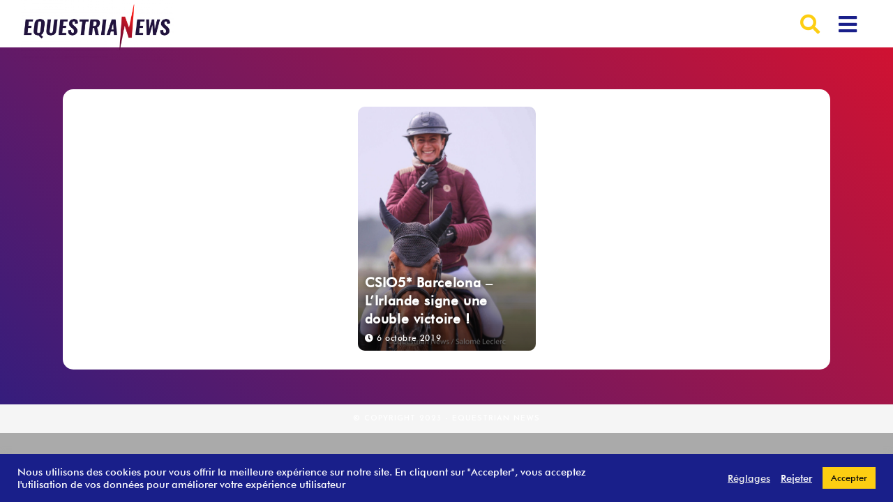

--- FILE ---
content_type: text/html; charset=UTF-8
request_url: https://equestrian-news.fr/tag/circuit-fei/
body_size: 26971
content:
<!DOCTYPE html>
<html class="html" lang="fr-FR">
<head>
	<meta charset="UTF-8">
	<link rel="profile" href="https://gmpg.org/xfn/11">

	<meta name='robots' content='index, follow, max-image-preview:large, max-snippet:-1, max-video-preview:-1' />
<meta name="viewport" content="width=device-width, initial-scale=1">
	<!-- This site is optimized with the Yoast SEO plugin v26.6 - https://yoast.com/wordpress/plugins/seo/ -->
	<title>Archives des Circuit FEI - Equestrian News</title>
	<link rel="canonical" href="https://equestrian-news.fr/tag/circuit-fei/" />
	<meta property="og:locale" content="fr_FR" />
	<meta property="og:type" content="article" />
	<meta property="og:title" content="Archives des Circuit FEI - Equestrian News" />
	<meta property="og:url" content="https://equestrian-news.fr/tag/circuit-fei/" />
	<meta property="og:site_name" content="Equestrian News" />
	<meta property="og:image" content="https://equestrian-news.fr/wp-content/uploads/2019/09/U00a9-Equestrian-News-SalomeU0301-Leclerc-Strzegom-Europe-Poney-Enora-Dressage-5864-scaled-1.jpg" />
	<meta property="og:image:width" content="2560" />
	<meta property="og:image:height" content="1706" />
	<meta property="og:image:type" content="image/jpeg" />
	<meta name="twitter:card" content="summary_large_image" />
	<script type="application/ld+json" class="yoast-schema-graph">{"@context":"https://schema.org","@graph":[{"@type":"CollectionPage","@id":"https://equestrian-news.fr/tag/circuit-fei/","url":"https://equestrian-news.fr/tag/circuit-fei/","name":"Archives des Circuit FEI - Equestrian News","isPartOf":{"@id":"https://equestrian-news.fr/#website"},"primaryImageOfPage":{"@id":"https://equestrian-news.fr/tag/circuit-fei/#primaryimage"},"image":{"@id":"https://equestrian-news.fr/tag/circuit-fei/#primaryimage"},"thumbnailUrl":"https://equestrian-news.fr/wp-content/uploads/2019/10/U00a9Salome-Leclerc-Equestrian-News-7126-scaled-1.jpg","inLanguage":"fr-FR"},{"@type":"ImageObject","inLanguage":"fr-FR","@id":"https://equestrian-news.fr/tag/circuit-fei/#primaryimage","url":"https://equestrian-news.fr/wp-content/uploads/2019/10/U00a9Salome-Leclerc-Equestrian-News-7126-scaled-1.jpg","contentUrl":"https://equestrian-news.fr/wp-content/uploads/2019/10/U00a9Salome-Leclerc-Equestrian-News-7126-scaled-1.jpg","width":2560,"height":1707},{"@type":"WebSite","@id":"https://equestrian-news.fr/#website","url":"https://equestrian-news.fr/","name":"Equestrian News","description":"","publisher":{"@id":"https://equestrian-news.fr/#organization"},"potentialAction":[{"@type":"SearchAction","target":{"@type":"EntryPoint","urlTemplate":"https://equestrian-news.fr/?s={search_term_string}"},"query-input":{"@type":"PropertyValueSpecification","valueRequired":true,"valueName":"search_term_string"}}],"inLanguage":"fr-FR"},{"@type":"Organization","@id":"https://equestrian-news.fr/#organization","name":"Equestrian News","url":"https://equestrian-news.fr/","logo":{"@type":"ImageObject","inLanguage":"fr-FR","@id":"https://equestrian-news.fr/#/schema/logo/image/","url":"https://equestrian-news.fr/wp-content/uploads/2022/04/LOGO-EN-2021.png","contentUrl":"https://equestrian-news.fr/wp-content/uploads/2022/04/LOGO-EN-2021.png","width":4964,"height":4980,"caption":"Equestrian News"},"image":{"@id":"https://equestrian-news.fr/#/schema/logo/image/"}}]}</script>
	<!-- / Yoast SEO plugin. -->


<link rel='dns-prefetch' href='//stats.wp.com' />
<link rel='dns-prefetch' href='//fonts.googleapis.com' />
<link rel='dns-prefetch' href='//www.googletagmanager.com' />
<link rel="alternate" type="application/rss+xml" title="Equestrian News &raquo; Flux" href="https://equestrian-news.fr/feed/" />
<link rel="alternate" type="application/rss+xml" title="Equestrian News &raquo; Flux des commentaires" href="https://equestrian-news.fr/comments/feed/" />
<link rel="alternate" type="application/rss+xml" title="Equestrian News &raquo; Flux de l’étiquette Circuit FEI" href="https://equestrian-news.fr/tag/circuit-fei/feed/" />
<style id='wp-img-auto-sizes-contain-inline-css'>
img:is([sizes=auto i],[sizes^="auto," i]){contain-intrinsic-size:3000px 1500px}
/*# sourceURL=wp-img-auto-sizes-contain-inline-css */
</style>
<style id='wp-emoji-styles-inline-css'>

	img.wp-smiley, img.emoji {
		display: inline !important;
		border: none !important;
		box-shadow: none !important;
		height: 1em !important;
		width: 1em !important;
		margin: 0 0.07em !important;
		vertical-align: -0.1em !important;
		background: none !important;
		padding: 0 !important;
	}
/*# sourceURL=wp-emoji-styles-inline-css */
</style>
<link rel='stylesheet' id='wp-block-library-css' href='https://equestrian-news.fr/wp-includes/css/dist/block-library/style.min.css?ver=6.9' media='all' />
<style id='wp-block-library-theme-inline-css'>
.wp-block-audio :where(figcaption){color:#555;font-size:13px;text-align:center}.is-dark-theme .wp-block-audio :where(figcaption){color:#ffffffa6}.wp-block-audio{margin:0 0 1em}.wp-block-code{border:1px solid #ccc;border-radius:4px;font-family:Menlo,Consolas,monaco,monospace;padding:.8em 1em}.wp-block-embed :where(figcaption){color:#555;font-size:13px;text-align:center}.is-dark-theme .wp-block-embed :where(figcaption){color:#ffffffa6}.wp-block-embed{margin:0 0 1em}.blocks-gallery-caption{color:#555;font-size:13px;text-align:center}.is-dark-theme .blocks-gallery-caption{color:#ffffffa6}:root :where(.wp-block-image figcaption){color:#555;font-size:13px;text-align:center}.is-dark-theme :root :where(.wp-block-image figcaption){color:#ffffffa6}.wp-block-image{margin:0 0 1em}.wp-block-pullquote{border-bottom:4px solid;border-top:4px solid;color:currentColor;margin-bottom:1.75em}.wp-block-pullquote :where(cite),.wp-block-pullquote :where(footer),.wp-block-pullquote__citation{color:currentColor;font-size:.8125em;font-style:normal;text-transform:uppercase}.wp-block-quote{border-left:.25em solid;margin:0 0 1.75em;padding-left:1em}.wp-block-quote cite,.wp-block-quote footer{color:currentColor;font-size:.8125em;font-style:normal;position:relative}.wp-block-quote:where(.has-text-align-right){border-left:none;border-right:.25em solid;padding-left:0;padding-right:1em}.wp-block-quote:where(.has-text-align-center){border:none;padding-left:0}.wp-block-quote.is-large,.wp-block-quote.is-style-large,.wp-block-quote:where(.is-style-plain){border:none}.wp-block-search .wp-block-search__label{font-weight:700}.wp-block-search__button{border:1px solid #ccc;padding:.375em .625em}:where(.wp-block-group.has-background){padding:1.25em 2.375em}.wp-block-separator.has-css-opacity{opacity:.4}.wp-block-separator{border:none;border-bottom:2px solid;margin-left:auto;margin-right:auto}.wp-block-separator.has-alpha-channel-opacity{opacity:1}.wp-block-separator:not(.is-style-wide):not(.is-style-dots){width:100px}.wp-block-separator.has-background:not(.is-style-dots){border-bottom:none;height:1px}.wp-block-separator.has-background:not(.is-style-wide):not(.is-style-dots){height:2px}.wp-block-table{margin:0 0 1em}.wp-block-table td,.wp-block-table th{word-break:normal}.wp-block-table :where(figcaption){color:#555;font-size:13px;text-align:center}.is-dark-theme .wp-block-table :where(figcaption){color:#ffffffa6}.wp-block-video :where(figcaption){color:#555;font-size:13px;text-align:center}.is-dark-theme .wp-block-video :where(figcaption){color:#ffffffa6}.wp-block-video{margin:0 0 1em}:root :where(.wp-block-template-part.has-background){margin-bottom:0;margin-top:0;padding:1.25em 2.375em}
/*# sourceURL=/wp-includes/css/dist/block-library/theme.min.css */
</style>
<style id='classic-theme-styles-inline-css'>
/*! This file is auto-generated */
.wp-block-button__link{color:#fff;background-color:#32373c;border-radius:9999px;box-shadow:none;text-decoration:none;padding:calc(.667em + 2px) calc(1.333em + 2px);font-size:1.125em}.wp-block-file__button{background:#32373c;color:#fff;text-decoration:none}
/*# sourceURL=/wp-includes/css/classic-themes.min.css */
</style>
<link rel='stylesheet' id='mediaelement-css' href='https://equestrian-news.fr/wp-includes/js/mediaelement/mediaelementplayer-legacy.min.css?ver=4.2.17' media='all' />
<link rel='stylesheet' id='wp-mediaelement-css' href='https://equestrian-news.fr/wp-includes/js/mediaelement/wp-mediaelement.min.css?ver=6.9' media='all' />
<style id='jetpack-sharing-buttons-style-inline-css'>
.jetpack-sharing-buttons__services-list{display:flex;flex-direction:row;flex-wrap:wrap;gap:0;list-style-type:none;margin:5px;padding:0}.jetpack-sharing-buttons__services-list.has-small-icon-size{font-size:12px}.jetpack-sharing-buttons__services-list.has-normal-icon-size{font-size:16px}.jetpack-sharing-buttons__services-list.has-large-icon-size{font-size:24px}.jetpack-sharing-buttons__services-list.has-huge-icon-size{font-size:36px}@media print{.jetpack-sharing-buttons__services-list{display:none!important}}.editor-styles-wrapper .wp-block-jetpack-sharing-buttons{gap:0;padding-inline-start:0}ul.jetpack-sharing-buttons__services-list.has-background{padding:1.25em 2.375em}
/*# sourceURL=https://equestrian-news.fr/wp-content/plugins/jetpack/_inc/blocks/sharing-buttons/view.css */
</style>
<style id='filebird-block-filebird-gallery-style-inline-css'>
ul.filebird-block-filebird-gallery{margin:auto!important;padding:0!important;width:100%}ul.filebird-block-filebird-gallery.layout-grid{display:grid;grid-gap:20px;align-items:stretch;grid-template-columns:repeat(var(--columns),1fr);justify-items:stretch}ul.filebird-block-filebird-gallery.layout-grid li img{border:1px solid #ccc;box-shadow:2px 2px 6px 0 rgba(0,0,0,.3);height:100%;max-width:100%;-o-object-fit:cover;object-fit:cover;width:100%}ul.filebird-block-filebird-gallery.layout-masonry{-moz-column-count:var(--columns);-moz-column-gap:var(--space);column-gap:var(--space);-moz-column-width:var(--min-width);columns:var(--min-width) var(--columns);display:block;overflow:auto}ul.filebird-block-filebird-gallery.layout-masonry li{margin-bottom:var(--space)}ul.filebird-block-filebird-gallery li{list-style:none}ul.filebird-block-filebird-gallery li figure{height:100%;margin:0;padding:0;position:relative;width:100%}ul.filebird-block-filebird-gallery li figure figcaption{background:linear-gradient(0deg,rgba(0,0,0,.7),rgba(0,0,0,.3) 70%,transparent);bottom:0;box-sizing:border-box;color:#fff;font-size:.8em;margin:0;max-height:100%;overflow:auto;padding:3em .77em .7em;position:absolute;text-align:center;width:100%;z-index:2}ul.filebird-block-filebird-gallery li figure figcaption a{color:inherit}

/*# sourceURL=https://equestrian-news.fr/wp-content/plugins/filebird/blocks/filebird-gallery/build/style-index.css */
</style>
<style id='global-styles-inline-css'>
:root{--wp--preset--aspect-ratio--square: 1;--wp--preset--aspect-ratio--4-3: 4/3;--wp--preset--aspect-ratio--3-4: 3/4;--wp--preset--aspect-ratio--3-2: 3/2;--wp--preset--aspect-ratio--2-3: 2/3;--wp--preset--aspect-ratio--16-9: 16/9;--wp--preset--aspect-ratio--9-16: 9/16;--wp--preset--color--black: #000000;--wp--preset--color--cyan-bluish-gray: #abb8c3;--wp--preset--color--white: #ffffff;--wp--preset--color--pale-pink: #f78da7;--wp--preset--color--vivid-red: #cf2e2e;--wp--preset--color--luminous-vivid-orange: #ff6900;--wp--preset--color--luminous-vivid-amber: #fcb900;--wp--preset--color--light-green-cyan: #7bdcb5;--wp--preset--color--vivid-green-cyan: #00d084;--wp--preset--color--pale-cyan-blue: #8ed1fc;--wp--preset--color--vivid-cyan-blue: #0693e3;--wp--preset--color--vivid-purple: #9b51e0;--wp--preset--gradient--vivid-cyan-blue-to-vivid-purple: linear-gradient(135deg,rgb(6,147,227) 0%,rgb(155,81,224) 100%);--wp--preset--gradient--light-green-cyan-to-vivid-green-cyan: linear-gradient(135deg,rgb(122,220,180) 0%,rgb(0,208,130) 100%);--wp--preset--gradient--luminous-vivid-amber-to-luminous-vivid-orange: linear-gradient(135deg,rgb(252,185,0) 0%,rgb(255,105,0) 100%);--wp--preset--gradient--luminous-vivid-orange-to-vivid-red: linear-gradient(135deg,rgb(255,105,0) 0%,rgb(207,46,46) 100%);--wp--preset--gradient--very-light-gray-to-cyan-bluish-gray: linear-gradient(135deg,rgb(238,238,238) 0%,rgb(169,184,195) 100%);--wp--preset--gradient--cool-to-warm-spectrum: linear-gradient(135deg,rgb(74,234,220) 0%,rgb(151,120,209) 20%,rgb(207,42,186) 40%,rgb(238,44,130) 60%,rgb(251,105,98) 80%,rgb(254,248,76) 100%);--wp--preset--gradient--blush-light-purple: linear-gradient(135deg,rgb(255,206,236) 0%,rgb(152,150,240) 100%);--wp--preset--gradient--blush-bordeaux: linear-gradient(135deg,rgb(254,205,165) 0%,rgb(254,45,45) 50%,rgb(107,0,62) 100%);--wp--preset--gradient--luminous-dusk: linear-gradient(135deg,rgb(255,203,112) 0%,rgb(199,81,192) 50%,rgb(65,88,208) 100%);--wp--preset--gradient--pale-ocean: linear-gradient(135deg,rgb(255,245,203) 0%,rgb(182,227,212) 50%,rgb(51,167,181) 100%);--wp--preset--gradient--electric-grass: linear-gradient(135deg,rgb(202,248,128) 0%,rgb(113,206,126) 100%);--wp--preset--gradient--midnight: linear-gradient(135deg,rgb(2,3,129) 0%,rgb(40,116,252) 100%);--wp--preset--font-size--small: 13px;--wp--preset--font-size--medium: 20px;--wp--preset--font-size--large: 36px;--wp--preset--font-size--x-large: 42px;--wp--preset--spacing--20: 0.44rem;--wp--preset--spacing--30: 0.67rem;--wp--preset--spacing--40: 1rem;--wp--preset--spacing--50: 1.5rem;--wp--preset--spacing--60: 2.25rem;--wp--preset--spacing--70: 3.38rem;--wp--preset--spacing--80: 5.06rem;--wp--preset--shadow--natural: 6px 6px 9px rgba(0, 0, 0, 0.2);--wp--preset--shadow--deep: 12px 12px 50px rgba(0, 0, 0, 0.4);--wp--preset--shadow--sharp: 6px 6px 0px rgba(0, 0, 0, 0.2);--wp--preset--shadow--outlined: 6px 6px 0px -3px rgb(255, 255, 255), 6px 6px rgb(0, 0, 0);--wp--preset--shadow--crisp: 6px 6px 0px rgb(0, 0, 0);}:where(.is-layout-flex){gap: 0.5em;}:where(.is-layout-grid){gap: 0.5em;}body .is-layout-flex{display: flex;}.is-layout-flex{flex-wrap: wrap;align-items: center;}.is-layout-flex > :is(*, div){margin: 0;}body .is-layout-grid{display: grid;}.is-layout-grid > :is(*, div){margin: 0;}:where(.wp-block-columns.is-layout-flex){gap: 2em;}:where(.wp-block-columns.is-layout-grid){gap: 2em;}:where(.wp-block-post-template.is-layout-flex){gap: 1.25em;}:where(.wp-block-post-template.is-layout-grid){gap: 1.25em;}.has-black-color{color: var(--wp--preset--color--black) !important;}.has-cyan-bluish-gray-color{color: var(--wp--preset--color--cyan-bluish-gray) !important;}.has-white-color{color: var(--wp--preset--color--white) !important;}.has-pale-pink-color{color: var(--wp--preset--color--pale-pink) !important;}.has-vivid-red-color{color: var(--wp--preset--color--vivid-red) !important;}.has-luminous-vivid-orange-color{color: var(--wp--preset--color--luminous-vivid-orange) !important;}.has-luminous-vivid-amber-color{color: var(--wp--preset--color--luminous-vivid-amber) !important;}.has-light-green-cyan-color{color: var(--wp--preset--color--light-green-cyan) !important;}.has-vivid-green-cyan-color{color: var(--wp--preset--color--vivid-green-cyan) !important;}.has-pale-cyan-blue-color{color: var(--wp--preset--color--pale-cyan-blue) !important;}.has-vivid-cyan-blue-color{color: var(--wp--preset--color--vivid-cyan-blue) !important;}.has-vivid-purple-color{color: var(--wp--preset--color--vivid-purple) !important;}.has-black-background-color{background-color: var(--wp--preset--color--black) !important;}.has-cyan-bluish-gray-background-color{background-color: var(--wp--preset--color--cyan-bluish-gray) !important;}.has-white-background-color{background-color: var(--wp--preset--color--white) !important;}.has-pale-pink-background-color{background-color: var(--wp--preset--color--pale-pink) !important;}.has-vivid-red-background-color{background-color: var(--wp--preset--color--vivid-red) !important;}.has-luminous-vivid-orange-background-color{background-color: var(--wp--preset--color--luminous-vivid-orange) !important;}.has-luminous-vivid-amber-background-color{background-color: var(--wp--preset--color--luminous-vivid-amber) !important;}.has-light-green-cyan-background-color{background-color: var(--wp--preset--color--light-green-cyan) !important;}.has-vivid-green-cyan-background-color{background-color: var(--wp--preset--color--vivid-green-cyan) !important;}.has-pale-cyan-blue-background-color{background-color: var(--wp--preset--color--pale-cyan-blue) !important;}.has-vivid-cyan-blue-background-color{background-color: var(--wp--preset--color--vivid-cyan-blue) !important;}.has-vivid-purple-background-color{background-color: var(--wp--preset--color--vivid-purple) !important;}.has-black-border-color{border-color: var(--wp--preset--color--black) !important;}.has-cyan-bluish-gray-border-color{border-color: var(--wp--preset--color--cyan-bluish-gray) !important;}.has-white-border-color{border-color: var(--wp--preset--color--white) !important;}.has-pale-pink-border-color{border-color: var(--wp--preset--color--pale-pink) !important;}.has-vivid-red-border-color{border-color: var(--wp--preset--color--vivid-red) !important;}.has-luminous-vivid-orange-border-color{border-color: var(--wp--preset--color--luminous-vivid-orange) !important;}.has-luminous-vivid-amber-border-color{border-color: var(--wp--preset--color--luminous-vivid-amber) !important;}.has-light-green-cyan-border-color{border-color: var(--wp--preset--color--light-green-cyan) !important;}.has-vivid-green-cyan-border-color{border-color: var(--wp--preset--color--vivid-green-cyan) !important;}.has-pale-cyan-blue-border-color{border-color: var(--wp--preset--color--pale-cyan-blue) !important;}.has-vivid-cyan-blue-border-color{border-color: var(--wp--preset--color--vivid-cyan-blue) !important;}.has-vivid-purple-border-color{border-color: var(--wp--preset--color--vivid-purple) !important;}.has-vivid-cyan-blue-to-vivid-purple-gradient-background{background: var(--wp--preset--gradient--vivid-cyan-blue-to-vivid-purple) !important;}.has-light-green-cyan-to-vivid-green-cyan-gradient-background{background: var(--wp--preset--gradient--light-green-cyan-to-vivid-green-cyan) !important;}.has-luminous-vivid-amber-to-luminous-vivid-orange-gradient-background{background: var(--wp--preset--gradient--luminous-vivid-amber-to-luminous-vivid-orange) !important;}.has-luminous-vivid-orange-to-vivid-red-gradient-background{background: var(--wp--preset--gradient--luminous-vivid-orange-to-vivid-red) !important;}.has-very-light-gray-to-cyan-bluish-gray-gradient-background{background: var(--wp--preset--gradient--very-light-gray-to-cyan-bluish-gray) !important;}.has-cool-to-warm-spectrum-gradient-background{background: var(--wp--preset--gradient--cool-to-warm-spectrum) !important;}.has-blush-light-purple-gradient-background{background: var(--wp--preset--gradient--blush-light-purple) !important;}.has-blush-bordeaux-gradient-background{background: var(--wp--preset--gradient--blush-bordeaux) !important;}.has-luminous-dusk-gradient-background{background: var(--wp--preset--gradient--luminous-dusk) !important;}.has-pale-ocean-gradient-background{background: var(--wp--preset--gradient--pale-ocean) !important;}.has-electric-grass-gradient-background{background: var(--wp--preset--gradient--electric-grass) !important;}.has-midnight-gradient-background{background: var(--wp--preset--gradient--midnight) !important;}.has-small-font-size{font-size: var(--wp--preset--font-size--small) !important;}.has-medium-font-size{font-size: var(--wp--preset--font-size--medium) !important;}.has-large-font-size{font-size: var(--wp--preset--font-size--large) !important;}.has-x-large-font-size{font-size: var(--wp--preset--font-size--x-large) !important;}
:where(.wp-block-post-template.is-layout-flex){gap: 1.25em;}:where(.wp-block-post-template.is-layout-grid){gap: 1.25em;}
:where(.wp-block-term-template.is-layout-flex){gap: 1.25em;}:where(.wp-block-term-template.is-layout-grid){gap: 1.25em;}
:where(.wp-block-columns.is-layout-flex){gap: 2em;}:where(.wp-block-columns.is-layout-grid){gap: 2em;}
:root :where(.wp-block-pullquote){font-size: 1.5em;line-height: 1.6;}
/*# sourceURL=global-styles-inline-css */
</style>
<link rel='stylesheet' id='cookie-law-info-css' href='https://equestrian-news.fr/wp-content/plugins/cookie-law-info/legacy/public/css/cookie-law-info-public.css?ver=3.3.9.1' media='all' />
<link rel='stylesheet' id='cookie-law-info-gdpr-css' href='https://equestrian-news.fr/wp-content/plugins/cookie-law-info/legacy/public/css/cookie-law-info-gdpr.css?ver=3.3.9.1' media='all' />
<link rel='stylesheet' id='equestrian-news-css' href='https://equestrian-news.fr/wp-content/plugins/equestrian-news/public/css/equestrian-news-public.css?ver=1.0.0' media='all' />
<link rel='stylesheet' id='elementor-frontend-css' href='https://equestrian-news.fr/wp-content/plugins/elementor/assets/css/frontend.min.css?ver=3.34.0' media='all' />
<link rel='stylesheet' id='eael-general-css' href='https://equestrian-news.fr/wp-content/plugins/essential-addons-for-elementor-lite/assets/front-end/css/view/general.min.css?ver=6.5.5' media='all' />
<link rel='stylesheet' id='eael-450-css' href='https://equestrian-news.fr/wp-content/uploads/essential-addons-elementor/eael-450.css?ver=1612366930' media='all' />
<link rel='stylesheet' id='elementor-post-450-css' href='https://equestrian-news.fr/wp-content/uploads/elementor/css/post-450.css?ver=1767426020' media='all' />
<link rel='stylesheet' id='font-awesome-css' href='https://equestrian-news.fr/wp-content/themes/oceanwp/assets/fonts/fontawesome/css/all.min.css?ver=6.7.2' media='all' />
<link rel='stylesheet' id='simple-line-icons-css' href='https://equestrian-news.fr/wp-content/themes/oceanwp/assets/css/third/simple-line-icons.min.css?ver=2.4.0' media='all' />
<link rel='stylesheet' id='oceanwp-style-css' href='https://equestrian-news.fr/wp-content/themes/oceanwp/assets/css/style.min.css?ver=1.8.8.1600104129' media='all' />
<style id='oceanwp-style-inline-css'>
div.wpforms-container-full .wpforms-form input[type=submit]:hover,
			div.wpforms-container-full .wpforms-form input[type=submit]:focus,
			div.wpforms-container-full .wpforms-form input[type=submit]:active,
			div.wpforms-container-full .wpforms-form button[type=submit]:hover,
			div.wpforms-container-full .wpforms-form button[type=submit]:focus,
			div.wpforms-container-full .wpforms-form button[type=submit]:active,
			div.wpforms-container-full .wpforms-form .wpforms-page-button:hover,
			div.wpforms-container-full .wpforms-form .wpforms-page-button:active,
			div.wpforms-container-full .wpforms-form .wpforms-page-button:focus {
				border: none;
			}
/*# sourceURL=oceanwp-style-inline-css */
</style>
<link rel='stylesheet' id='oceanwp-google-font-josefin-sans-css' href='//fonts.googleapis.com/css?family=Josefin+Sans%3A100%2C200%2C300%2C400%2C500%2C600%2C700%2C800%2C900%2C100i%2C200i%2C300i%2C400i%2C500i%2C600i%2C700i%2C800i%2C900i&#038;subset=latin&#038;display=swap&#038;ver=6.9' media='all' />
<link rel='stylesheet' id='swiper-css-css' href='https://equestrian-news.fr/wp-content/themes/oceanwp-child/assets/css/swiper-bundle.min.css?ver=6.9' media='all' />
<link rel='stylesheet' id='mon-script-css' href='https://equestrian-news.fr/wp-content/themes/oceanwp-child/assets/css/mon-script.css?ver=6.9' media='all' />
<link rel='stylesheet' id='oe-widgets-style-css' href='https://equestrian-news.fr/wp-content/plugins/ocean-extra/assets/css/widgets.css?ver=6.9' media='all' />
<link rel='stylesheet' id='oss-social-share-style-css' href='https://equestrian-news.fr/wp-content/plugins/ocean-social-sharing/assets/css/style.min.css?ver=6.9' media='all' />
<link rel='stylesheet' id='elementor-icons-shared-0-css' href='https://equestrian-news.fr/wp-content/plugins/elementor/assets/lib/font-awesome/css/fontawesome.min.css?ver=5.15.3' media='all' />
<link rel='stylesheet' id='elementor-icons-fa-solid-css' href='https://equestrian-news.fr/wp-content/plugins/elementor/assets/lib/font-awesome/css/solid.min.css?ver=5.15.3' media='all' />
<link rel='stylesheet' id='elementor-icons-fa-brands-css' href='https://equestrian-news.fr/wp-content/plugins/elementor/assets/lib/font-awesome/css/brands.min.css?ver=5.15.3' media='all' />
<script src='//equestrian-news.fr/wp-content/cache/wpfc-minified/2awv9sro/7u8lb.js' type="text/javascript"></script>
<!-- <script src="https://equestrian-news.fr/wp-includes/js/jquery/jquery.min.js?ver=3.7.1" id="jquery-core-js"></script> -->
<!-- <script src="https://equestrian-news.fr/wp-includes/js/jquery/jquery-migrate.min.js?ver=3.4.1" id="jquery-migrate-js"></script> -->
<script id="cookie-law-info-js-extra">
var Cli_Data = {"nn_cookie_ids":["cookielawinfo-checkbox-analytics","cookielawinfo-checkbox-advertisement","cookielawinfo-checkbox-others","YSC","VISITOR_INFO1_LIVE","IDE","test_cookie","_ga","_gid","_gat_gtag_UA_191274643_1","CONSENT","cookielawinfo-checkbox-functional","yt-remote-device-id","yt-remote-connected-devices","cookielawinfo-checkbox-necessary","cookielawinfo-checkbox-performance"],"cookielist":[],"non_necessary_cookies":{"analytics":["_ga","_gid","_gat_gtag_UA_191274643_1","CONSENT"],"advertisement":["YSC","VISITOR_INFO1_LIVE","IDE","test_cookie"],"others":["yt-remote-device-id","yt-remote-connected-devices"]},"ccpaEnabled":"","ccpaRegionBased":"","ccpaBarEnabled":"","strictlyEnabled":["necessary","obligatoire"],"ccpaType":"gdpr","js_blocking":"1","custom_integration":"","triggerDomRefresh":"","secure_cookies":""};
var cli_cookiebar_settings = {"animate_speed_hide":"500","animate_speed_show":"500","background":"#191f8a","border":"#b1a6a6c2","border_on":"","button_1_button_colour":"#fdce12","button_1_button_hover":"#caa50e","button_1_link_colour":"#0c0c0c","button_1_as_button":"1","button_1_new_win":"","button_2_button_colour":"#333","button_2_button_hover":"#292929","button_2_link_colour":"#444","button_2_as_button":"","button_2_hidebar":"","button_3_button_colour":"#3566bb","button_3_button_hover":"#2a5296","button_3_link_colour":"#fff","button_3_as_button":"","button_3_new_win":"","button_4_button_colour":"#000","button_4_button_hover":"#000000","button_4_link_colour":"#ededed","button_4_as_button":"","button_7_button_colour":"#61a229","button_7_button_hover":"#4e8221","button_7_link_colour":"#fff","button_7_as_button":"1","button_7_new_win":"","font_family":"inherit","header_fix":"","notify_animate_hide":"1","notify_animate_show":"","notify_div_id":"#cookie-law-info-bar","notify_position_horizontal":"right","notify_position_vertical":"bottom","scroll_close":"","scroll_close_reload":"","accept_close_reload":"","reject_close_reload":"","showagain_tab":"","showagain_background":"#fff","showagain_border":"#000","showagain_div_id":"#cookie-law-info-again","showagain_x_position":"100px","text":"#ffffff","show_once_yn":"","show_once":"10000","logging_on":"","as_popup":"","popup_overlay":"1","bar_heading_text":"","cookie_bar_as":"banner","popup_showagain_position":"bottom-right","widget_position":"left"};
var log_object = {"ajax_url":"https://equestrian-news.fr/wp-admin/admin-ajax.php"};
//# sourceURL=cookie-law-info-js-extra
</script>
<script src='//equestrian-news.fr/wp-content/cache/wpfc-minified/f1mxc9au/7u8lb.js' type="text/javascript"></script>
<!-- <script src="https://equestrian-news.fr/wp-content/plugins/cookie-law-info/legacy/public/js/cookie-law-info-public.js?ver=3.3.9.1" id="cookie-law-info-js"></script> -->
<!-- <script src="https://equestrian-news.fr/wp-content/plugins/equestrian-news/public/js/equestrian-news-public.js?ver=1.0.0" id="equestrian-news-js"></script> -->
<link rel="https://api.w.org/" href="https://equestrian-news.fr/wp-json/" /><link rel="alternate" title="JSON" type="application/json" href="https://equestrian-news.fr/wp-json/wp/v2/tags/1194" /><link rel="EditURI" type="application/rsd+xml" title="RSD" href="https://equestrian-news.fr/xmlrpc.php?rsd" />
<meta name="generator" content="WordPress 6.9" />
<meta name="generator" content="Site Kit by Google 1.168.0" />	<style>img#wpstats{display:none}</style>
		
<!-- Balises Meta Google AdSense ajoutées par Site Kit -->
<meta name="google-adsense-platform-account" content="ca-host-pub-2644536267352236">
<meta name="google-adsense-platform-domain" content="sitekit.withgoogle.com">
<!-- Fin des balises Meta End Google AdSense ajoutées par Site Kit -->
<meta name="generator" content="Elementor 3.34.0; features: additional_custom_breakpoints; settings: css_print_method-external, google_font-enabled, font_display-auto">
<style>.recentcomments a{display:inline !important;padding:0 !important;margin:0 !important;}</style>			<style>
				.e-con.e-parent:nth-of-type(n+4):not(.e-lazyloaded):not(.e-no-lazyload),
				.e-con.e-parent:nth-of-type(n+4):not(.e-lazyloaded):not(.e-no-lazyload) * {
					background-image: none !important;
				}
				@media screen and (max-height: 1024px) {
					.e-con.e-parent:nth-of-type(n+3):not(.e-lazyloaded):not(.e-no-lazyload),
					.e-con.e-parent:nth-of-type(n+3):not(.e-lazyloaded):not(.e-no-lazyload) * {
						background-image: none !important;
					}
				}
				@media screen and (max-height: 640px) {
					.e-con.e-parent:nth-of-type(n+2):not(.e-lazyloaded):not(.e-no-lazyload),
					.e-con.e-parent:nth-of-type(n+2):not(.e-lazyloaded):not(.e-no-lazyload) * {
						background-image: none !important;
					}
				}
			</style>
			<link rel="icon" href="https://equestrian-news.fr/wp-content/uploads/2021/01/cropped-new-EN-SITE-INTERNET-VERSION-MOBILE-32x32.png" sizes="32x32" />
<link rel="icon" href="https://equestrian-news.fr/wp-content/uploads/2021/01/cropped-new-EN-SITE-INTERNET-VERSION-MOBILE-192x192.png" sizes="192x192" />
<link rel="apple-touch-icon" href="https://equestrian-news.fr/wp-content/uploads/2021/01/cropped-new-EN-SITE-INTERNET-VERSION-MOBILE-180x180.png" />
<meta name="msapplication-TileImage" content="https://equestrian-news.fr/wp-content/uploads/2021/01/cropped-new-EN-SITE-INTERNET-VERSION-MOBILE-270x270.png" />
<!-- OceanWP CSS -->
<style type="text/css">
/* Colors */a:hover,a.light:hover,.theme-heading .text::before,.theme-heading .text::after,#top-bar-content >a:hover,#top-bar-social li.oceanwp-email a:hover,#site-navigation-wrap .dropdown-menu >li >a:hover,#site-header.medium-header #medium-searchform button:hover,.oceanwp-mobile-menu-icon a:hover,.blog-entry.post .blog-entry-header .entry-title a:hover,.blog-entry.post .blog-entry-readmore a:hover,.blog-entry.thumbnail-entry .blog-entry-category a,ul.meta li a:hover,.dropcap,.single nav.post-navigation .nav-links .title,body .related-post-title a:hover,body #wp-calendar caption,body .contact-info-widget.default i,body .contact-info-widget.big-icons i,body .custom-links-widget .oceanwp-custom-links li a:hover,body .custom-links-widget .oceanwp-custom-links li a:hover:before,body .posts-thumbnails-widget li a:hover,body .social-widget li.oceanwp-email a:hover,.comment-author .comment-meta .comment-reply-link,#respond #cancel-comment-reply-link:hover,#footer-widgets .footer-box a:hover,#footer-bottom a:hover,#footer-bottom #footer-bottom-menu a:hover,.sidr a:hover,.sidr-class-dropdown-toggle:hover,.sidr-class-menu-item-has-children.active >a,.sidr-class-menu-item-has-children.active >a >.sidr-class-dropdown-toggle,input[type=checkbox]:checked:before{color:#fdce12}.single nav.post-navigation .nav-links .title .owp-icon use,.blog-entry.post .blog-entry-readmore a:hover .owp-icon use,body .contact-info-widget.default .owp-icon use,body .contact-info-widget.big-icons .owp-icon use{stroke:#fdce12}input[type="button"],input[type="reset"],input[type="submit"],button[type="submit"],.button,#site-navigation-wrap .dropdown-menu >li.btn >a >span,.thumbnail:hover i,.thumbnail:hover .link-post-svg-icon,.post-quote-content,.omw-modal .omw-close-modal,body .contact-info-widget.big-icons li:hover i,body .contact-info-widget.big-icons li:hover .owp-icon,body div.wpforms-container-full .wpforms-form input[type=submit],body div.wpforms-container-full .wpforms-form button[type=submit],body div.wpforms-container-full .wpforms-form .wpforms-page-button,.woocommerce-cart .wp-element-button,.woocommerce-checkout .wp-element-button,.wp-block-button__link{background-color:#fdce12}.widget-title{border-color:#fdce12}blockquote{border-color:#fdce12}.wp-block-quote{border-color:#fdce12}#searchform-dropdown{border-color:#fdce12}.dropdown-menu .sub-menu{border-color:#fdce12}.blog-entry.large-entry .blog-entry-readmore a:hover{border-color:#fdce12}.oceanwp-newsletter-form-wrap input[type="email"]:focus{border-color:#fdce12}.social-widget li.oceanwp-email a:hover{border-color:#fdce12}#respond #cancel-comment-reply-link:hover{border-color:#fdce12}body .contact-info-widget.big-icons li:hover i{border-color:#fdce12}body .contact-info-widget.big-icons li:hover .owp-icon{border-color:#fdce12}#footer-widgets .oceanwp-newsletter-form-wrap input[type="email"]:focus{border-color:#fdce12}input[type="button"]:hover,input[type="reset"]:hover,input[type="submit"]:hover,button[type="submit"]:hover,input[type="button"]:focus,input[type="reset"]:focus,input[type="submit"]:focus,button[type="submit"]:focus,.button:hover,.button:focus,#site-navigation-wrap .dropdown-menu >li.btn >a:hover >span,.post-quote-author,.omw-modal .omw-close-modal:hover,body div.wpforms-container-full .wpforms-form input[type=submit]:hover,body div.wpforms-container-full .wpforms-form button[type=submit]:hover,body div.wpforms-container-full .wpforms-form .wpforms-page-button:hover,.woocommerce-cart .wp-element-button:hover,.woocommerce-checkout .wp-element-button:hover,.wp-block-button__link:hover{background-color:#222222}.boxed-layout{background-color:#aaaaaa}.boxed-layout #wrap,.separate-layout .content-area,.separate-layout .widget-area .sidebar-box,body.separate-blog.separate-layout #blog-entries >*,body.separate-blog.separate-layout .oceanwp-pagination,body.separate-blog.separate-layout .blog-entry.grid-entry .blog-entry-inner,.has-parallax-footer:not(.separate-layout) #main{background-color:#f4f4f4}body .theme-button,body input[type="submit"],body button[type="submit"],body button,body .button,body div.wpforms-container-full .wpforms-form input[type=submit],body div.wpforms-container-full .wpforms-form button[type=submit],body div.wpforms-container-full .wpforms-form .wpforms-page-button,.woocommerce-cart .wp-element-button,.woocommerce-checkout .wp-element-button,.wp-block-button__link{border-color:#ffffff}body .theme-button:hover,body input[type="submit"]:hover,body button[type="submit"]:hover,body button:hover,body .button:hover,body div.wpforms-container-full .wpforms-form input[type=submit]:hover,body div.wpforms-container-full .wpforms-form input[type=submit]:active,body div.wpforms-container-full .wpforms-form button[type=submit]:hover,body div.wpforms-container-full .wpforms-form button[type=submit]:active,body div.wpforms-container-full .wpforms-form .wpforms-page-button:hover,body div.wpforms-container-full .wpforms-form .wpforms-page-button:active,.woocommerce-cart .wp-element-button:hover,.woocommerce-checkout .wp-element-button:hover,.wp-block-button__link:hover{border-color:#ffffff}/* OceanWP Style Settings CSS */.boxed-layout #wrap,.boxed-layout .parallax-footer,.boxed-layout .owp-floating-bar{width:2000px}.theme-button,input[type="submit"],button[type="submit"],button,.button,body div.wpforms-container-full .wpforms-form input[type=submit],body div.wpforms-container-full .wpforms-form button[type=submit],body div.wpforms-container-full .wpforms-form .wpforms-page-button{border-style:solid}.theme-button,input[type="submit"],button[type="submit"],button,.button,body div.wpforms-container-full .wpforms-form input[type=submit],body div.wpforms-container-full .wpforms-form button[type=submit],body div.wpforms-container-full .wpforms-form .wpforms-page-button{border-width:1px}form input[type="text"],form input[type="password"],form input[type="email"],form input[type="url"],form input[type="date"],form input[type="month"],form input[type="time"],form input[type="datetime"],form input[type="datetime-local"],form input[type="week"],form input[type="number"],form input[type="search"],form input[type="tel"],form input[type="color"],form select,form textarea,.woocommerce .woocommerce-checkout .select2-container--default .select2-selection--single{border-style:solid}body div.wpforms-container-full .wpforms-form input[type=date],body div.wpforms-container-full .wpforms-form input[type=datetime],body div.wpforms-container-full .wpforms-form input[type=datetime-local],body div.wpforms-container-full .wpforms-form input[type=email],body div.wpforms-container-full .wpforms-form input[type=month],body div.wpforms-container-full .wpforms-form input[type=number],body div.wpforms-container-full .wpforms-form input[type=password],body div.wpforms-container-full .wpforms-form input[type=range],body div.wpforms-container-full .wpforms-form input[type=search],body div.wpforms-container-full .wpforms-form input[type=tel],body div.wpforms-container-full .wpforms-form input[type=text],body div.wpforms-container-full .wpforms-form input[type=time],body div.wpforms-container-full .wpforms-form input[type=url],body div.wpforms-container-full .wpforms-form input[type=week],body div.wpforms-container-full .wpforms-form select,body div.wpforms-container-full .wpforms-form textarea{border-style:solid}form input[type="text"],form input[type="password"],form input[type="email"],form input[type="url"],form input[type="date"],form input[type="month"],form input[type="time"],form input[type="datetime"],form input[type="datetime-local"],form input[type="week"],form input[type="number"],form input[type="search"],form input[type="tel"],form input[type="color"],form select,form textarea{border-radius:3px}body div.wpforms-container-full .wpforms-form input[type=date],body div.wpforms-container-full .wpforms-form input[type=datetime],body div.wpforms-container-full .wpforms-form input[type=datetime-local],body div.wpforms-container-full .wpforms-form input[type=email],body div.wpforms-container-full .wpforms-form input[type=month],body div.wpforms-container-full .wpforms-form input[type=number],body div.wpforms-container-full .wpforms-form input[type=password],body div.wpforms-container-full .wpforms-form input[type=range],body div.wpforms-container-full .wpforms-form input[type=search],body div.wpforms-container-full .wpforms-form input[type=tel],body div.wpforms-container-full .wpforms-form input[type=text],body div.wpforms-container-full .wpforms-form input[type=time],body div.wpforms-container-full .wpforms-form input[type=url],body div.wpforms-container-full .wpforms-form input[type=week],body div.wpforms-container-full .wpforms-form select,body div.wpforms-container-full .wpforms-form textarea{border-radius:3px}/* Header */#site-navigation-wrap .dropdown-menu >li >a,#site-navigation-wrap .dropdown-menu >li >span.opl-logout-link,.oceanwp-mobile-menu-icon a,.mobile-menu-close,.after-header-content-inner >a{line-height:100px}#site-header.has-header-media .overlay-header-media{background-color:rgba(0,0,0,0.5)}/* Blog CSS */.ocean-single-post-header ul.meta-item li a:hover{color:#333333}/* Footer Copyright */#footer-bottom{background-color:#f5f5f5}#footer-bottom a,#footer-bottom #footer-bottom-menu a{color:#2d2d2d}/* Typography */body{font-size:14px;line-height:1.8}h1,h2,h3,h4,h5,h6,.theme-heading,.widget-title,.oceanwp-widget-recent-posts-title,.comment-reply-title,.entry-title,.sidebar-box .widget-title{line-height:1.4}h1{font-size:23px;line-height:1.4}h2{font-size:20px;line-height:1.4}h3{font-size:18px;line-height:1.4}h4{font-size:17px;line-height:1.4}h5{font-size:14px;line-height:1.4}h6{font-size:15px;line-height:1.4}.page-header .page-header-title,.page-header.background-image-page-header .page-header-title{font-size:32px;line-height:1.4}.page-header .page-subheading{font-size:15px;line-height:1.8}.site-breadcrumbs,.site-breadcrumbs a{font-size:13px;line-height:1.4}#top-bar-content,#top-bar-social-alt{font-size:12px;line-height:1.8}#site-logo a.site-logo-text{font-size:24px;line-height:1.8}.dropdown-menu ul li a.menu-link,#site-header.full_screen-header .fs-dropdown-menu ul.sub-menu li a{font-size:12px;line-height:1.2;letter-spacing:.6px}.sidr-class-dropdown-menu li a,a.sidr-class-toggle-sidr-close,#mobile-dropdown ul li a,body #mobile-fullscreen ul li a{font-size:15px;line-height:1.8}.blog-entry.post .blog-entry-header .entry-title a{font-size:24px;line-height:1.4}.ocean-single-post-header .single-post-title{font-size:34px;line-height:1.4;letter-spacing:.6px}.ocean-single-post-header ul.meta-item li,.ocean-single-post-header ul.meta-item li a{font-size:13px;line-height:1.4;letter-spacing:.6px}.ocean-single-post-header .post-author-name,.ocean-single-post-header .post-author-name a{font-size:14px;line-height:1.4;letter-spacing:.6px}.ocean-single-post-header .post-author-description{font-size:12px;line-height:1.4;letter-spacing:.6px}.single-post .entry-title{line-height:1.4;letter-spacing:.6px}.single-post ul.meta li,.single-post ul.meta li a{font-size:14px;line-height:1.4;letter-spacing:.6px}.sidebar-box .widget-title,.sidebar-box.widget_block .wp-block-heading{font-size:13px;line-height:1;letter-spacing:1px}#footer-widgets .footer-box .widget-title{font-size:13px;line-height:1;letter-spacing:1px}#footer-bottom #copyright{font-family:'Josefin Sans';font-size:11px;line-height:1;letter-spacing:1px;font-weight:600;text-transform:uppercase}#footer-bottom #footer-bottom-menu{font-size:12px;line-height:1}.woocommerce-store-notice.demo_store{line-height:2;letter-spacing:1.5px}.demo_store .woocommerce-store-notice__dismiss-link{line-height:2;letter-spacing:1.5px}.woocommerce ul.products li.product li.title h2,.woocommerce ul.products li.product li.title a{font-size:14px;line-height:1.5}.woocommerce ul.products li.product li.category,.woocommerce ul.products li.product li.category a{font-size:12px;line-height:1}.woocommerce ul.products li.product .price{font-size:18px;line-height:1}.woocommerce ul.products li.product .button,.woocommerce ul.products li.product .product-inner .added_to_cart{font-size:12px;line-height:1.5;letter-spacing:1px}.woocommerce ul.products li.owp-woo-cond-notice span,.woocommerce ul.products li.owp-woo-cond-notice a{font-size:16px;line-height:1;letter-spacing:1px;font-weight:600;text-transform:capitalize}.woocommerce div.product .product_title{font-size:24px;line-height:1.4;letter-spacing:.6px}.woocommerce div.product p.price{font-size:36px;line-height:1}.woocommerce .owp-btn-normal .summary form button.button,.woocommerce .owp-btn-big .summary form button.button,.woocommerce .owp-btn-very-big .summary form button.button{font-size:12px;line-height:1.5;letter-spacing:1px;text-transform:uppercase}.woocommerce div.owp-woo-single-cond-notice span,.woocommerce div.owp-woo-single-cond-notice a{font-size:18px;line-height:2;letter-spacing:1.5px;font-weight:600;text-transform:capitalize}.ocean-preloader--active .preloader-after-content{font-size:20px;line-height:1.8;letter-spacing:.6px}
</style></head>

<body data-rsssl=1 class="archive tag tag-circuit-fei tag-1194 wp-custom-logo wp-embed-responsive wp-theme-oceanwp wp-child-theme-oceanwp-child post-csio5-barcelona-lirlande-signe-une-double-victoire oceanwp-theme dropdown-mobile boxed-layout default-breakpoint content-full-width content-max-width page-header-disabled has-blog-grid pagination-center elementor-default elementor-kit-307" itemscope="itemscope" itemtype="https://schema.org/Blog">

	
	
	<div id="outer-wrap" class="site clr">

		<a class="skip-link screen-reader-text" href="#main">Skip to content</a>

		
		<div id="wrap" class="clr">

			
			
<header id="site-header" class="custom-header clr" data-height="100" itemscope="itemscope" itemtype="https://schema.org/WPHeader" role="banner">

	
		

<div id="site-header-inner" class="clr container">

			<div data-elementor-type="wp-post" data-elementor-id="450" class="elementor elementor-450">
						<section class="elementor-section elementor-top-section elementor-element elementor-element-0828dac elementor-section-full_width elementor-section-height-default elementor-section-height-default" data-id="0828dac" data-element_type="section" id="header_normal" data-settings="{&quot;background_background&quot;:&quot;classic&quot;}">
						<div class="elementor-container elementor-column-gap-default">
					<div class="elementor-column elementor-col-50 elementor-top-column elementor-element elementor-element-3968591" data-id="3968591" data-element_type="column">
			<div class="elementor-widget-wrap elementor-element-populated">
						<div class="elementor-element elementor-element-2cb5843 elementor-widget elementor-widget-image" data-id="2cb5843" data-element_type="widget" data-widget_type="image.default">
				<div class="elementor-widget-container">
																<a href="/">
							<img fetchpriority="high" width="768" height="341" src="https://equestrian-news.fr/wp-content/uploads/2021/01/new-EN-SITE-INTERNET-ENTETE-VERSION-ORDINATEUR-768x341.png" class="attachment-medium_large size-medium_large wp-image-30827" alt="" srcset="https://equestrian-news.fr/wp-content/uploads/2021/01/new-EN-SITE-INTERNET-ENTETE-VERSION-ORDINATEUR-768x341.png 768w, https://equestrian-news.fr/wp-content/uploads/2021/01/new-EN-SITE-INTERNET-ENTETE-VERSION-ORDINATEUR-300x133.png 300w, https://equestrian-news.fr/wp-content/uploads/2021/01/new-EN-SITE-INTERNET-ENTETE-VERSION-ORDINATEUR-1024x455.png 1024w, https://equestrian-news.fr/wp-content/uploads/2021/01/new-EN-SITE-INTERNET-ENTETE-VERSION-ORDINATEUR-1536x682.png 1536w, https://equestrian-news.fr/wp-content/uploads/2021/01/new-EN-SITE-INTERNET-ENTETE-VERSION-ORDINATEUR-2048x910.png 2048w" sizes="(max-width: 768px) 100vw, 768px" />								</a>
															</div>
				</div>
					</div>
		</div>
				<div class="elementor-column elementor-col-50 elementor-top-column elementor-element elementor-element-5a4d3b3" data-id="5a4d3b3" data-element_type="column">
			<div class="elementor-widget-wrap elementor-element-populated">
						<div class="elementor-element elementor-element-41e18c3 elementor-widget__width-auto elementor-widget-tablet__width-auto elementor-widget-mobile__width-auto elementor-widget elementor-widget-sidebar" data-id="41e18c3" data-element_type="widget" id="search_bar_header" data-widget_type="sidebar.default">
				<div class="elementor-widget-container">
					<div id="search-3" class="footer-widget widget_search clr">
<form aria-label="Rechercher sur ce site" role="search" method="get" class="searchform" action="https://equestrian-news.fr/">	
	<input aria-label="Insérer une requête de recherche" type="search" id="ocean-search-form-1" class="field" autocomplete="off" placeholder="Rechercher" name="s">
		</form>
</div>				</div>
				</div>
				<div class="elementor-element elementor-element-c53b7d0 elementor-widget__width-auto elementor-view-default elementor-widget elementor-widget-icon" data-id="c53b7d0" data-element_type="widget" id="menu_search_icon" data-widget_type="icon.default">
				<div class="elementor-widget-container">
							<div class="elementor-icon-wrapper">
			<div class="elementor-icon">
			<i aria-hidden="true" class="fas fa-search"></i>			</div>
		</div>
						</div>
				</div>
				<div class="elementor-element elementor-element-b8bfe0e elementor-widget__width-auto elementor-view-default elementor-widget elementor-widget-icon" data-id="b8bfe0e" data-element_type="widget" id="menu_icon" data-widget_type="icon.default">
				<div class="elementor-widget-container">
							<div class="elementor-icon-wrapper">
			<div class="elementor-icon">
			<i aria-hidden="true" class="fas fa-bars"></i>			</div>
		</div>
						</div>
				</div>
					</div>
		</div>
					</div>
		</section>
				<section class="elementor-section elementor-top-section elementor-element elementor-element-2dd8366 elementor-section-height-min-height elementor-section-items-stretch elementor-section-full_width elementor-section-height-default" data-id="2dd8366" data-element_type="section" id="menu_content" data-settings="{&quot;background_background&quot;:&quot;classic&quot;}">
						<div class="elementor-container elementor-column-gap-default">
					<div class="elementor-column elementor-col-100 elementor-top-column elementor-element elementor-element-d7b30b7" data-id="d7b30b7" data-element_type="column">
			<div class="elementor-widget-wrap elementor-element-populated">
						<div class="elementor-element elementor-element-caf227a elementor-widget__width-auto elementor-absolute elementor-view-default elementor-widget elementor-widget-icon" data-id="caf227a" data-element_type="widget" id="menu_close" data-settings="{&quot;_position&quot;:&quot;absolute&quot;}" data-widget_type="icon.default">
				<div class="elementor-widget-container">
							<div class="elementor-icon-wrapper">
			<div class="elementor-icon">
			<i aria-hidden="true" class="fas fa-times"></i>			</div>
		</div>
						</div>
				</div>
				<section class="elementor-section elementor-inner-section elementor-element elementor-element-28b9759 elementor-section-full_width elementor-section-height-default elementor-section-height-default" data-id="28b9759" data-element_type="section" id="menu_top">
						<div class="elementor-container elementor-column-gap-default">
					<div class="elementor-column elementor-col-100 elementor-inner-column elementor-element elementor-element-510204b" data-id="510204b" data-element_type="column">
			<div class="elementor-widget-wrap elementor-element-populated">
						<div class="elementor-element elementor-element-8446c15 elementor-widget elementor-widget-eael-adv-tabs" data-id="8446c15" data-element_type="widget" id="menu_tabs" data-widget_type="eael-adv-tabs.default">
				<div class="elementor-widget-container">
					        <div data-scroll-on-click="no" data-scroll-speed="300" id="eael-advance-tabs-8446c15" class="eael-advance-tabs eael-tabs-vertical eael-tab-auto-active  active-caret-on" data-tabid="8446c15">
            <div class="eael-tabs-nav ">
                <ul class="eael-tab-inline-icon" role="tablist">
                                            <li id="thmes" class="inactive eael-tab-item-trigger eael-tab-nav-item" aria-selected="true" data-tab="1" role="tab" tabindex="0" aria-controls="thmes-tab" aria-expanded="false">
                            
                                                        
                                                            <span class="eael-tab-title title-after-icon" >Thèmes</span>                            
                                                    </li>
                                            <li id="interviews" class="inactive eael-tab-item-trigger eael-tab-nav-item" aria-selected="false" data-tab="2" role="tab" tabindex="-1" aria-controls="interviews-tab" aria-expanded="false">
                            
                                                        
                                                            <span class="eael-tab-title title-after-icon" >Interviews</span>                            
                                                    </li>
                                            <li id="vidos" class="inactive eael-tab-item-trigger eael-tab-nav-item" aria-selected="false" data-tab="3" role="tab" tabindex="-1" aria-controls="vidos-tab" aria-expanded="false">
                            
                                                        
                                                            <span class="eael-tab-title title-after-icon" >Vidéos</span>                            
                                                    </li>
                                            <li id="news" class="inactive eael-tab-item-trigger eael-tab-nav-item" aria-selected="false" data-tab="4" role="tab" tabindex="-1" aria-controls="news-tab" aria-expanded="false">
                            
                                                        
                                                            <span class="eael-tab-title title-after-icon" ><a href="https://www.instagram.com/equestrianews/" target="_blank">News</a></span>                            
                                                    </li>
                                            <li id="recrutement" class="inactive eael-tab-item-trigger eael-tab-nav-item" aria-selected="false" data-tab="5" role="tab" tabindex="-1" aria-controls="recrutement-tab" aria-expanded="false">
                            
                                                        
                                                            <span class="eael-tab-title title-after-icon" ><a href="/tag/recrutement/">On recrute</a></span>                            
                                                    </li>
                                            <li id="a-hrefpartenairespartenairesa" class="inactive eael-tab-item-trigger eael-tab-nav-item" aria-selected="false" data-tab="6" role="tab" tabindex="-1" aria-controls="a-hrefpartenairespartenairesa-tab" aria-expanded="false">
                            
                                                        
                                                            <span class="eael-tab-title title-after-icon" ><a href="/partenaires">Partenaires</a></span>                            
                                                    </li>
                    
                                  </ul>
            </div>
            
            <div class="eael-tabs-content">
		        
                    <div id="thmes-tab" class="clearfix eael-tab-content-item inactive" data-title-link="thmes-tab">
				        <style>.elementor-279 .elementor-element.elementor-element-e2e1c39{margin-top:0px;margin-bottom:0px;padding:35px 0px 0px 30px;}.elementor-279 .elementor-element.elementor-element-5b6355f > .elementor-element-populated{margin:0px 0px 0px 0px;--e-column-margin-right:0px;--e-column-margin-left:0px;padding:0px 0px 0px 0px;}.elementor-279 .elementor-element.elementor-element-d26898d > .elementor-widget-container{margin:0px 0px 0px 0px;padding:0px 0px 0px 0px;}.elementor-279 .elementor-element.elementor-element-d26898d .elementor-icon-list-icon i{transition:color 0.3s;}.elementor-279 .elementor-element.elementor-element-d26898d .elementor-icon-list-icon svg{transition:fill 0.3s;}.elementor-279 .elementor-element.elementor-element-d26898d{--e-icon-list-icon-size:14px;--icon-vertical-offset:0px;}.elementor-279 .elementor-element.elementor-element-d26898d .elementor-icon-list-item > .elementor-icon-list-text, .elementor-279 .elementor-element.elementor-element-d26898d .elementor-icon-list-item > a{font-size:40px;}.elementor-279 .elementor-element.elementor-element-d26898d .elementor-icon-list-text{color:#131313;transition:color 0.3s;}.elementor-279 .elementor-element.elementor-element-d26898d .elementor-icon-list-item:hover .elementor-icon-list-text{color:#191F8A;}@media(max-width:767px){.elementor-279 .elementor-element.elementor-element-e2e1c39{padding:035px 0px 0px 010px;}.elementor-279 .elementor-element.elementor-element-d26898d .elementor-icon-list-item > .elementor-icon-list-text, .elementor-279 .elementor-element.elementor-element-d26898d .elementor-icon-list-item > a{font-size:27px;}}</style>		<div data-elementor-type="section" data-elementor-id="279" class="elementor elementor-279">
						<section class="elementor-section elementor-top-section elementor-element elementor-element-e2e1c39 elementor-section-boxed elementor-section-height-default elementor-section-height-default" data-id="e2e1c39" data-element_type="section">
						<div class="elementor-container elementor-column-gap-default">
					<div class="elementor-column elementor-col-100 elementor-top-column elementor-element elementor-element-5b6355f" data-id="5b6355f" data-element_type="column">
			<div class="elementor-widget-wrap elementor-element-populated">
						<div class="elementor-element elementor-element-d26898d elementor-icon-list--layout-traditional elementor-list-item-link-full_width elementor-widget elementor-widget-icon-list" data-id="d26898d" data-element_type="widget" data-widget_type="icon-list.default">
				<div class="elementor-widget-container">
							<ul class="elementor-icon-list-items">
							<li class="elementor-icon-list-item">
											<a href="/">

											<span class="elementor-icon-list-text">Tous</span>
											</a>
									</li>
								<li class="elementor-icon-list-item">
											<a href="/category/poney/">

											<span class="elementor-icon-list-text">Poney</span>
											</a>
									</li>
								<li class="elementor-icon-list-item">
											<a href="/category/sports/">

											<span class="elementor-icon-list-text">Sports</span>
											</a>
									</li>
								<li class="elementor-icon-list-item">
											<a href="/category/humour/">

											<span class="elementor-icon-list-text">Humour</span>
											</a>
									</li>
								<li class="elementor-icon-list-item">
											<a href="/category/sante/">

											<span class="elementor-icon-list-text">Santé</span>
											</a>
									</li>
								<li class="elementor-icon-list-item">
											<a href="/category/general/">

											<span class="elementor-icon-list-text">Général</span>
											</a>
									</li>
								<li class="elementor-icon-list-item">
											<a href="/category/elevage/">

											<span class="elementor-icon-list-text">Elevage</span>
											</a>
									</li>
						</ul>
						</div>
				</div>
					</div>
		</div>
					</div>
		</section>
				</div>
		                    </div>
		        
                    <div id="interviews-tab" class="clearfix eael-tab-content-item inactive" data-title-link="interviews-tab">
				        <style>.elementor-348 .elementor-element.elementor-element-e2e1c39{margin-top:0px;margin-bottom:0px;padding:35px 0px 0px 30px;}.elementor-348 .elementor-element.elementor-element-5b6355f > .elementor-element-populated{margin:0px 0px 0px 0px;--e-column-margin-right:0px;--e-column-margin-left:0px;padding:0px 0px 0px 0px;}.elementor-348 .elementor-element.elementor-element-d26898d > .elementor-widget-container{margin:0px 0px 0px 0px;padding:0px 0px 0px 0px;}.elementor-348 .elementor-element.elementor-element-d26898d .elementor-icon-list-icon i{transition:color 0.3s;}.elementor-348 .elementor-element.elementor-element-d26898d .elementor-icon-list-icon svg{transition:fill 0.3s;}.elementor-348 .elementor-element.elementor-element-d26898d{--e-icon-list-icon-size:14px;--icon-vertical-offset:0px;}.elementor-348 .elementor-element.elementor-element-d26898d .elementor-icon-list-item > .elementor-icon-list-text, .elementor-348 .elementor-element.elementor-element-d26898d .elementor-icon-list-item > a{font-size:40px;}.elementor-348 .elementor-element.elementor-element-d26898d .elementor-icon-list-text{color:#131313;transition:color 0.3s;}.elementor-348 .elementor-element.elementor-element-d26898d .elementor-icon-list-item:hover .elementor-icon-list-text{color:#F90F1E;}@media(max-width:767px){.elementor-348 .elementor-element.elementor-element-e2e1c39{padding:035px 0px 0px 010px;}.elementor-348 .elementor-element.elementor-element-d26898d .elementor-icon-list-item > .elementor-icon-list-text, .elementor-348 .elementor-element.elementor-element-d26898d .elementor-icon-list-item > a{font-size:27px;}}</style>		<div data-elementor-type="page" data-elementor-id="348" class="elementor elementor-348">
						<section class="elementor-section elementor-top-section elementor-element elementor-element-e2e1c39 elementor-section-boxed elementor-section-height-default elementor-section-height-default" data-id="e2e1c39" data-element_type="section">
						<div class="elementor-container elementor-column-gap-default">
					<div class="elementor-column elementor-col-100 elementor-top-column elementor-element elementor-element-5b6355f" data-id="5b6355f" data-element_type="column">
			<div class="elementor-widget-wrap elementor-element-populated">
						<div class="elementor-element elementor-element-d26898d elementor-icon-list--layout-traditional elementor-list-item-link-full_width elementor-widget elementor-widget-icon-list" data-id="d26898d" data-element_type="widget" data-widget_type="icon-list.default">
				<div class="elementor-widget-container">
							<ul class="elementor-icon-list-items">
							<li class="elementor-icon-list-item">
											<a href="/interviews">

											<span class="elementor-icon-list-text">Toutes</span>
											</a>
									</li>
								<li class="elementor-icon-list-item">
											<a href="/interviews/flash">

											<span class="elementor-icon-list-text">Flash</span>
											</a>
									</li>
								<li class="elementor-icon-list-item">
											<a href="/interviews/la-parole-a">

											<span class="elementor-icon-list-text">La Parole à</span>
											</a>
									</li>
								<li class="elementor-icon-list-item">
											<a href="/interviews/les-jeunes-au-micro">

											<span class="elementor-icon-list-text">Les Jeunes au Micro</span>
											</a>
									</li>
								<li class="elementor-icon-list-item">
											<a href="/interviews/parole-de-coach">

											<span class="elementor-icon-list-text">Parole de coach</span>
											</a>
									</li>
								<li class="elementor-icon-list-item">
											<a href="/interviews/que-deviennent-ils">

											<span class="elementor-icon-list-text">Que deviennent-ils ?</span>
											</a>
									</li>
						</ul>
						</div>
				</div>
					</div>
		</div>
					</div>
		</section>
				</div>
		                    </div>
		        
                    <div id="vidos-tab" class="clearfix eael-tab-content-item inactive" data-title-link="vidos-tab">
				        <style>.elementor-297 .elementor-element.elementor-element-e2e1c39{margin-top:0px;margin-bottom:0px;padding:35px 0px 0px 30px;}.elementor-297 .elementor-element.elementor-element-5b6355f > .elementor-element-populated{margin:0px 0px 0px 0px;--e-column-margin-right:0px;--e-column-margin-left:0px;padding:0px 0px 0px 0px;}.elementor-297 .elementor-element.elementor-element-d26898d > .elementor-widget-container{margin:0px 0px 0px 0px;padding:0px 0px 0px 0px;}.elementor-297 .elementor-element.elementor-element-d26898d .elementor-icon-list-icon i{transition:color 0.3s;}.elementor-297 .elementor-element.elementor-element-d26898d .elementor-icon-list-icon svg{transition:fill 0.3s;}.elementor-297 .elementor-element.elementor-element-d26898d{--e-icon-list-icon-size:14px;--icon-vertical-offset:0px;}.elementor-297 .elementor-element.elementor-element-d26898d .elementor-icon-list-item > .elementor-icon-list-text, .elementor-297 .elementor-element.elementor-element-d26898d .elementor-icon-list-item > a{font-size:40px;}.elementor-297 .elementor-element.elementor-element-d26898d .elementor-icon-list-text{color:#131313;transition:color 0.3s;}.elementor-297 .elementor-element.elementor-element-d26898d .elementor-icon-list-item:hover .elementor-icon-list-text{color:#FDCE12;}@media(max-width:767px){.elementor-297 .elementor-element.elementor-element-e2e1c39{padding:35px 0px 0px 010px;}.elementor-297 .elementor-element.elementor-element-d26898d .elementor-icon-list-item > .elementor-icon-list-text, .elementor-297 .elementor-element.elementor-element-d26898d .elementor-icon-list-item > a{font-size:27px;}}</style>		<div data-elementor-type="page" data-elementor-id="297" class="elementor elementor-297">
						<section class="elementor-section elementor-top-section elementor-element elementor-element-e2e1c39 elementor-section-boxed elementor-section-height-default elementor-section-height-default" data-id="e2e1c39" data-element_type="section">
						<div class="elementor-container elementor-column-gap-default">
					<div class="elementor-column elementor-col-100 elementor-top-column elementor-element elementor-element-5b6355f" data-id="5b6355f" data-element_type="column">
			<div class="elementor-widget-wrap elementor-element-populated">
						<div class="elementor-element elementor-element-d26898d elementor-icon-list--layout-traditional elementor-list-item-link-full_width elementor-widget elementor-widget-icon-list" data-id="d26898d" data-element_type="widget" data-widget_type="icon-list.default">
				<div class="elementor-widget-container">
							<ul class="elementor-icon-list-items">
							<li class="elementor-icon-list-item">
											<a href="/videos/">

											<span class="elementor-icon-list-text">Toutes</span>
											</a>
									</li>
								<li class="elementor-icon-list-item">
											<a href="/videos/jump-off">

											<span class="elementor-icon-list-text">Jump Off</span>
											</a>
									</li>
								<li class="elementor-icon-list-item">
											<a href="/videos/last-first">

											<span class="elementor-icon-list-text">Last / First</span>
											</a>
									</li>
								<li class="elementor-icon-list-item">
											<a href="/videos/who">

											<span class="elementor-icon-list-text">Who</span>
											</a>
									</li>
								<li class="elementor-icon-list-item">
											<a href="/videos/qui-veut-gagner-des-poneys">

											<span class="elementor-icon-list-text">Qui Veut Gagner des Poneys</span>
											</a>
									</li>
								<li class="elementor-icon-list-item">
											<a href="/videos/get-the-look">

											<span class="elementor-icon-list-text">Get the Look</span>
											</a>
									</li>
								<li class="elementor-icon-list-item">
											<a href="/videos/calme-en-avant-droit">

											<span class="elementor-icon-list-text">Calme, en Avant, Droit</span>
											</a>
									</li>
								<li class="elementor-icon-list-item">
											<a href="/videos/seen-on">

											<span class="elementor-icon-list-text">Seen On</span>
											</a>
									</li>
								<li class="elementor-icon-list-item">
											<a href="/videos/news">

											<span class="elementor-icon-list-text">News</span>
											</a>
									</li>
						</ul>
						</div>
				</div>
					</div>
		</div>
					</div>
		</section>
				</div>
		                    </div>
		        
                    <div id="news-tab" class="clearfix eael-tab-content-item inactive" data-title-link="news-tab">
				                            </div>
		        
                    <div id="recrutement-tab" class="clearfix eael-tab-content-item inactive" data-title-link="recrutement-tab">
				                            </div>
		        
                    <div id="a-hrefpartenairespartenairesa-tab" class="clearfix eael-tab-content-item inactive" data-title-link="a-hrefpartenairespartenairesa-tab">
				                            </div>
		                    </div>
        </div>
				</div>
				</div>
					</div>
		</div>
					</div>
		</section>
				<section class="elementor-section elementor-inner-section elementor-element elementor-element-894ebb2 elementor-section-boxed elementor-section-height-default elementor-section-height-default" data-id="894ebb2" data-element_type="section" id="menu_bottom" data-settings="{&quot;background_background&quot;:&quot;gradient&quot;}">
						<div class="elementor-container elementor-column-gap-default">
					<div class="elementor-column elementor-col-25 elementor-inner-column elementor-element elementor-element-974897e" data-id="974897e" data-element_type="column">
			<div class="elementor-widget-wrap elementor-element-populated">
						<div class="elementor-element elementor-element-6ccf9fe elementor-widget elementor-widget-heading" data-id="6ccf9fe" data-element_type="widget" data-widget_type="heading.default">
				<div class="elementor-widget-container">
					<h5 class="elementor-heading-title elementor-size-default">Suivez-nous</h5>				</div>
				</div>
				<div class="elementor-element elementor-element-949d1fc elementor-shape-circle tiktok black elementor-grid-0 e-grid-align-center elementor-widget elementor-widget-social-icons" data-id="949d1fc" data-element_type="widget" data-widget_type="social-icons.default">
				<div class="elementor-widget-container">
							<div class="elementor-social-icons-wrapper elementor-grid" role="list">
							<span class="elementor-grid-item" role="listitem">
					<a class="elementor-icon elementor-social-icon elementor-social-icon-facebook-f elementor-animation-shrink elementor-repeater-item-34acc6e" href="https://www.facebook.com/equestrianews/" target="_blank">
						<span class="elementor-screen-only">Facebook-f</span>
						<i aria-hidden="true" class="fab fa-facebook-f"></i>					</a>
				</span>
							<span class="elementor-grid-item" role="listitem">
					<a class="elementor-icon elementor-social-icon elementor-social-icon-instagram elementor-animation-shrink elementor-repeater-item-4addcec" href="https://www.instagram.com/equestrianews/" target="_blank">
						<span class="elementor-screen-only">Instagram</span>
						<i aria-hidden="true" class="fab fa-instagram"></i>					</a>
				</span>
							<span class="elementor-grid-item" role="listitem">
					<a class="elementor-icon elementor-social-icon elementor-social-icon-twitter elementor-animation-shrink elementor-repeater-item-e3dd86f" href="https://twitter.com/equestrianews_?lang=fr" target="_blank">
						<span class="elementor-screen-only">Twitter</span>
						<i aria-hidden="true" class="fab fa-twitter"></i>					</a>
				</span>
							<span class="elementor-grid-item" role="listitem">
					<a class="elementor-icon elementor-social-icon elementor-social-icon-youtube elementor-animation-shrink elementor-repeater-item-a56aa58" href="https://www.youtube.com/channel/UCF5h-jtHwgdyRHLOR5_hFLA" target="_blank">
						<span class="elementor-screen-only">Youtube</span>
						<i aria-hidden="true" class="fab fa-youtube"></i>					</a>
				</span>
							<span class="elementor-grid-item" role="listitem">
					<a class="elementor-icon elementor-social-icon elementor-social-icon- elementor-animation-shrink elementor-repeater-item-fcff8a2" href="https://www.tiktok.com/@equestrianews?lang=fr" target="_blank">
						<span class="elementor-screen-only"></span>
						<svg xmlns="http://www.w3.org/2000/svg" aria-hidden="true" data-prefix="fab" data-icon="tiktok" class="svg-inline--fa fa-tiktok fa-w-14" viewBox="0 0 448 512"><path fill="currentColor" d="M448,209.91a210.06,210.06,0,0,1-122.77-39.25V349.38A162.55,162.55,0,1,1,185,188.31V278.2a74.62,74.62,0,1,0,52.23,71.18V0l88,0a121.18,121.18,0,0,0,1.86,22.17h0A122.18,122.18,0,0,0,381,102.39a121.43,121.43,0,0,0,67,20.14Z"></path></svg>					</a>
				</span>
					</div>
						</div>
				</div>
					</div>
		</div>
				<div class="elementor-column elementor-col-25 elementor-inner-column elementor-element elementor-element-e53dac1" data-id="e53dac1" data-element_type="column">
			<div class="elementor-widget-wrap elementor-element-populated">
						<div class="elementor-element elementor-element-8de3e49 elementor-widget elementor-widget-heading" data-id="8de3e49" data-element_type="widget" data-widget_type="heading.default">
				<div class="elementor-widget-container">
					<h5 class="elementor-heading-title elementor-size-default">Nous contacter</h5>				</div>
				</div>
				<div class="elementor-element elementor-element-580e913 elementor-mobile-align-center elementor-icon-list--layout-traditional elementor-list-item-link-full_width elementor-widget elementor-widget-icon-list" data-id="580e913" data-element_type="widget" data-widget_type="icon-list.default">
				<div class="elementor-widget-container">
							<ul class="elementor-icon-list-items">
							<li class="elementor-icon-list-item">
											<a href="mailto:hello@equestrian-news.fr">

												<span class="elementor-icon-list-icon">
							<i aria-hidden="true" class="fas fa-envelope-open"></i>						</span>
										<span class="elementor-icon-list-text">hello@equestrian-news.fr</span>
											</a>
									</li>
								<li class="elementor-icon-list-item">
											<a href="/contact">

												<span class="elementor-icon-list-icon">
							<i aria-hidden="true" class="fab fa-wpforms"></i>						</span>
										<span class="elementor-icon-list-text">Formulaire</span>
											</a>
									</li>
								<li class="elementor-icon-list-item">
											<a href="/devenir-partenaire/">

												<span class="elementor-icon-list-icon">
							<i aria-hidden="true" class="fas fa-file-signature"></i>						</span>
										<span class="elementor-icon-list-text">Annoncer chez Equestrian News</span>
											</a>
									</li>
								<li class="elementor-icon-list-item">
											<a href="/tag/recrutement/">

												<span class="elementor-icon-list-icon">
							<i aria-hidden="true" class="fas fa-briefcase"></i>						</span>
										<span class="elementor-icon-list-text">On recrute</span>
											</a>
									</li>
						</ul>
						</div>
				</div>
					</div>
		</div>
				<div class="elementor-column elementor-col-25 elementor-inner-column elementor-element elementor-element-46d3ee4" data-id="46d3ee4" data-element_type="column">
			<div class="elementor-widget-wrap elementor-element-populated">
						<div class="elementor-element elementor-element-b0531ac elementor-widget elementor-widget-heading" data-id="b0531ac" data-element_type="widget" data-widget_type="heading.default">
				<div class="elementor-widget-container">
					<h5 class="elementor-heading-title elementor-size-default">Légal</h5>				</div>
				</div>
				<div class="elementor-element elementor-element-7a298d1 elementor-mobile-align-center elementor-icon-list--layout-traditional elementor-list-item-link-full_width elementor-widget elementor-widget-icon-list" data-id="7a298d1" data-element_type="widget" data-widget_type="icon-list.default">
				<div class="elementor-widget-container">
							<ul class="elementor-icon-list-items">
							<li class="elementor-icon-list-item">
											<a href="/conditions-generales-dutilisation/">

											<span class="elementor-icon-list-text">CGU</span>
											</a>
									</li>
								<li class="elementor-icon-list-item">
											<a href="/politique-de-confidentialite/">

											<span class="elementor-icon-list-text">Politique de Confidentialité</span>
											</a>
									</li>
								<li class="elementor-icon-list-item">
											<a href="/mentions-legales/">

											<span class="elementor-icon-list-text">Mentions Légales</span>
											</a>
									</li>
						</ul>
						</div>
				</div>
					</div>
		</div>
				<div class="elementor-column elementor-col-25 elementor-inner-column elementor-element elementor-element-04fd368" data-id="04fd368" data-element_type="column">
			<div class="elementor-widget-wrap elementor-element-populated">
						<div class="elementor-element elementor-element-e7cc056 elementor-widget elementor-widget-image" data-id="e7cc056" data-element_type="widget" data-widget_type="image.default">
				<div class="elementor-widget-container">
																<a href="https://en-agency.lekcie.com/" target="_blank">
							<img width="768" height="186" src="https://equestrian-news.fr/wp-content/uploads/2020/10/Plan-de-travail-blanc-jaune-768x186.png" class="attachment-medium_large size-medium_large wp-image-30924" alt="" srcset="https://equestrian-news.fr/wp-content/uploads/2020/10/Plan-de-travail-blanc-jaune-768x186.png 768w, https://equestrian-news.fr/wp-content/uploads/2020/10/Plan-de-travail-blanc-jaune-300x73.png 300w, https://equestrian-news.fr/wp-content/uploads/2020/10/Plan-de-travail-blanc-jaune.png 1000w" sizes="(max-width: 768px) 100vw, 768px" />								</a>
															</div>
				</div>
					</div>
		</div>
					</div>
		</section>
					</div>
		</div>
					</div>
		</section>
				</div>
		
</div>


<div id="mobile-dropdown" class="clr" >

	<nav class="clr" itemscope="itemscope" itemtype="https://schema.org/SiteNavigationElement">

		<div class="menu"><li class="page_item page-item-381"><a href="https://equestrian-news.fr/conditions-generales-dutilisation/">Conditions Générales d&rsquo;Utilisation</a></li>
<li class="page_item page-item-19"><a href="https://equestrian-news.fr/contact/">Contact</a></li>
<li class="page_item page-item-27388"><a href="https://equestrian-news.fr/devenir-partenaire/">Devenir partenaire</a></li>
<li class="page_item page-item-188 current_page_parent"><a href="https://equestrian-news.fr/home/">Home</a></li>
<li class="page_item page-item-402"><a href="https://equestrian-news.fr/interviews/">Interviews</a></li>
<li class="page_item page-item-395"><a href="https://equestrian-news.fr/mentions-legales/">Mentions Légales</a></li>
<li class="page_item page-item-376"><a href="https://equestrian-news.fr/news/">News</a></li>
<li class="page_item page-item-32131"><a href="https://equestrian-news.fr/news-2/">News</a></li>
<li class="page_item page-item-533"><a href="https://equestrian-news.fr/partenaires/">Partenaires</a></li>
<li class="page_item page-item-3"><a href="https://equestrian-news.fr/politique-de-confidentialite/">Politique de confidentialité</a></li>
<li class="page_item page-item-361"><a href="https://equestrian-news.fr/videos/">Vidéos</a></li>
</div>

<div id="mobile-menu-search" class="clr">
	<form aria-label="Rechercher sur ce site" method="get" action="https://equestrian-news.fr/" class="mobile-searchform">
		<input aria-label="Insérer une requête de recherche" value="" class="field" id="ocean-mobile-search-2" type="search" name="s" autocomplete="off" placeholder="Rechercher" />
		<button aria-label="Envoyer la recherche" type="submit" class="searchform-submit">
			<i class=" icon-magnifier" aria-hidden="true" role="img"></i>		</button>
					</form>
</div><!-- .mobile-menu-search -->

	</nav>

</div>


		
		
</header><!-- #site-header -->


			
			<main id="main" class="site-main clr"  role="main">

				
<!-- Slider main container -->
<div class="swiper-container">
	<!-- Additional required wrapper -->
	<!-- If we need navigation buttons -->
	<div class="swiper-button-prev"><i class="fas fa-angle-left"></i></div>
	
	<div class="swiper-wrapper">
				<div class="swiper-slide">
			
	<article id="post-21312" class="blog-entry clr col span_1_of_4 grid-entry post-21312 post type-post status-publish format-standard has-post-thumbnail hentry category-actualite category-jumping tag-cian-oconnor tag-circuit-fei tag-coupe-des-nations tag-csio5 tag-darragh-kenny tag-evelina-tovek tag-fredrik-johnsson tag-gregory-wathelet tag-henri-von-eckermann tag-jerome-guery tag-kevin-staut-2 tag-mathieu-billot tag-niels-bruynseels tag-olivier-philippaerts tag-paul-oshea tag-peder-fredricson tag-penelope-leprevost-2 tag-peter-moloney tag-rodrigo-pessoa tag-santiago-varela tag-simon-delestre entry has-media">

		<div class="blog-entry-inner clr post-blog-entry">

			
<div class="thumbnail post-thumbnail" style="background-image:url('https://equestrian-news.fr/wp-content/uploads/2019/10/U00a9Salome-Leclerc-Equestrian-News-7126-scaled-1.jpg')">	
	
</div><!-- .thumbnail -->


<header class="blog-entry-header clr">
		<div class="post-tags">
			</div>
		<h2 class="blog-entry-title entry-title">
		<a href="https://equestrian-news.fr/csio5-barcelona-lirlande-signe-une-double-victoire/" title="CSIO5* Barcelona &#8211; L&rsquo;Irlande signe une double victoire !" rel="bookmark">
			<div class="post-title">
				CSIO5* Barcelona &#8211; L&rsquo;Irlande signe une double victoire !				<div class="entry-date">
					<i class="fas fa-clock"></i> 6 octobre 2019				</div>
			</div>
		</a>
	</h2><!-- .blog-entry-title -->
</header><!-- .blog-entry-header -->


		</div><!-- .blog-entry-inner -->

	</article><!-- #post-## -->

			</div>
			</div>
	<!-- If we need navigation buttons -->
	<div class="swiper-button-next"><i class="fas fa-angle-right"></i></div>

	<!-- If we need scrollbar -->
	<div class="swiper-scrollbar"></div>
</div>

<div id="content-wrap" class="container clr post-container">
	
		<div id="primary" class="content-area clr">

		
		<div id="content" class="site-content clr">

			
						<div id="blog-entries" class="entries clr oceanwp-row blog-grid tablet-col tablet-2-col mobile-col mobile-1-col blog-equal-heights">

				
				
				
				
	<article id="post-21312" class="blog-entry clr col span_1_of_4 col-1 grid-entry post-21312 post type-post status-publish format-standard has-post-thumbnail hentry category-actualite category-jumping tag-cian-oconnor tag-circuit-fei tag-coupe-des-nations tag-csio5 tag-darragh-kenny tag-evelina-tovek tag-fredrik-johnsson tag-gregory-wathelet tag-henri-von-eckermann tag-jerome-guery tag-kevin-staut-2 tag-mathieu-billot tag-niels-bruynseels tag-olivier-philippaerts tag-paul-oshea tag-peder-fredricson tag-penelope-leprevost-2 tag-peter-moloney tag-rodrigo-pessoa tag-santiago-varela tag-simon-delestre entry has-media">

		<div class="blog-entry-inner clr post-blog-entry">

			
<div class="thumbnail post-thumbnail" style="background-image:url('https://equestrian-news.fr/wp-content/uploads/2019/10/U00a9Salome-Leclerc-Equestrian-News-7126-scaled-1.jpg')">	
	
</div><!-- .thumbnail -->


<header class="blog-entry-header clr">
		<div class="post-tags">
			</div>
		<h2 class="blog-entry-title entry-title">
		<a href="https://equestrian-news.fr/csio5-barcelona-lirlande-signe-une-double-victoire/" title="CSIO5* Barcelona &#8211; L&rsquo;Irlande signe une double victoire !" rel="bookmark">
			<div class="post-title">
				CSIO5* Barcelona &#8211; L&rsquo;Irlande signe une double victoire !				<div class="entry-date">
					<i class="fas fa-clock"></i> 6 octobre 2019				</div>
			</div>
		</a>
	</h2><!-- .blog-entry-title -->
</header><!-- .blog-entry-header -->


		</div><!-- .blog-entry-inner -->

	</article><!-- #post-## -->

	
				
				
			</div><!-- #blog-entries -->

			
			
			
		</div><!-- #content -->

		
	</div><!-- #primary -->

	
</div><!-- #content-wrap -->



	</main><!-- #main -->

	
	
	
		
<footer id="footer" class="site-footer" itemscope="itemscope" itemtype="https://schema.org/WPFooter" role="contentinfo">

	
	<div id="footer-inner" class="clr">

		

<div id="footer-bottom" class="clr no-footer-nav">

	
	<div id="footer-bottom-inner" class="container clr">

		
		
			<div id="copyright" class="clr" role="contentinfo">
				© Copyright 2023 - Equestrian News 			</div><!-- #copyright -->

			
	</div><!-- #footer-bottom-inner -->

	
</div><!-- #footer-bottom -->


	</div><!-- #footer-inner -->

	
</footer><!-- #footer -->

	
	
</div><!-- #wrap -->


</div><!-- #outer-wrap -->



<a aria-label="Scroll to the top of the page" href="#" id="scroll-top" class="scroll-top-right"><i class=" fa fa-angle-up" aria-hidden="true" role="img"></i></a>




<script type="speculationrules">
{"prefetch":[{"source":"document","where":{"and":[{"href_matches":"/*"},{"not":{"href_matches":["/wp-*.php","/wp-admin/*","/wp-content/uploads/*","/wp-content/*","/wp-content/plugins/*","/wp-content/themes/oceanwp-child/*","/wp-content/themes/oceanwp/*","/*\\?(.+)"]}},{"not":{"selector_matches":"a[rel~=\"nofollow\"]"}},{"not":{"selector_matches":".no-prefetch, .no-prefetch a"}}]},"eagerness":"conservative"}]}
</script>
<!--googleoff: all--><div id="cookie-law-info-bar" data-nosnippet="true"><span><div class="cli-bar-container cli-style-v2"><div class="cli-bar-message">Nous utilisons des cookies pour vous offrir la meilleure expérience sur notre site. En cliquant sur "Accepter", vous acceptez l'utilisation de vos données pour améliorer votre expérience utilisateur</div><div class="cli-bar-btn_container"><a role='button' class="cli_settings_button" style="margin:0px 10px 0px 5px">Réglages</a><a role='button' id="cookie_action_close_header_reject" class="cookie_action_close_header_reject cli_action_button wt-cli-reject-btn" data-cli_action="reject" style="margin:0px 10px 0px 5px">Rejeter</a><a role='button' data-cli_action="accept" id="cookie_action_close_header" class="medium cli-plugin-button cli-plugin-main-button cookie_action_close_header cli_action_button wt-cli-accept-btn">Accepter</a></div></div></span></div><div id="cookie-law-info-again" data-nosnippet="true"><span id="cookie_hdr_showagain">Privacy &amp; Cookies Policy</span></div><div class="cli-modal" data-nosnippet="true" id="cliSettingsPopup" tabindex="-1" role="dialog" aria-labelledby="cliSettingsPopup" aria-hidden="true">
  <div class="cli-modal-dialog" role="document">
	<div class="cli-modal-content cli-bar-popup">
		  <button type="button" class="cli-modal-close" id="cliModalClose">
			<svg class="" viewBox="0 0 24 24"><path d="M19 6.41l-1.41-1.41-5.59 5.59-5.59-5.59-1.41 1.41 5.59 5.59-5.59 5.59 1.41 1.41 5.59-5.59 5.59 5.59 1.41-1.41-5.59-5.59z"></path><path d="M0 0h24v24h-24z" fill="none"></path></svg>
			<span class="wt-cli-sr-only">Fermer</span>
		  </button>
		  <div class="cli-modal-body">
			<div class="cli-container-fluid cli-tab-container">
	<div class="cli-row">
		<div class="cli-col-12 cli-align-items-stretch cli-px-0">
			<div class="cli-privacy-overview">
				<h4>Cookies</h4>				<div class="cli-privacy-content">
					<div class="cli-privacy-content-text"><em>Définition de cookie et son utilisation</em>. Un <em>cookie</em> est un fichier texte déposé sur votre ordinateur lors de la visite de notre plateforme. Dans votre ordinateur, les cookies sont gérés par votre navigateur internet.<br />
<br />
Si vous avez un compte et que vous vous connectez sur ce site, un cookie temporaire sera créé afin de déterminer si votre navigateur accepte les cookies. Il ne contient pas de données personnelles et sera supprimé automatiquement à la fermeture de votre navigateur.<br />
<br />
Lorsque vous vous connecterez, nous mettrons en place un certain nombre de cookies pour enregistrer vos informations de connexion et vos préférences d’écran. La durée de vie d’un cookie de connexion est de deux jours, celle d’un cookie d’option d’écran est d’un an. Si vous cochez « Se souvenir de moi », votre cookie de connexion sera conservé pendant deux semaines. Si vous vous déconnectez de votre compte, le cookie de connexion sera effacé.<br />
<br />
En modifiant ou en publiant un article, un cookie supplémentaire sera enregistré dans votre navigateur. Ce cookie ne comprend aucune donnée personnelle. Il indique simplement l’identifiant de l’article que vous venez de modifier. Il expire au bout d’un jour.</div>
				</div>
				<a class="cli-privacy-readmore" aria-label="Voir plus" role="button" data-readmore-text="Voir plus" data-readless-text="Voir moins"></a>			</div>
		</div>
		<div class="cli-col-12 cli-align-items-stretch cli-px-0 cli-tab-section-container">
												<div class="cli-tab-section">
						<div class="cli-tab-header">
							<a role="button" tabindex="0" class="cli-nav-link cli-settings-mobile" data-target="necessary" data-toggle="cli-toggle-tab">
								Nécessaires							</a>
															<div class="wt-cli-necessary-checkbox">
									<input type="checkbox" class="cli-user-preference-checkbox"  id="wt-cli-checkbox-necessary" data-id="checkbox-necessary" checked="checked"  />
									<label class="form-check-label" for="wt-cli-checkbox-necessary">Nécessaires</label>
								</div>
								<span class="cli-necessary-caption">Toujours activé</span>
													</div>
						<div class="cli-tab-content">
							<div class="cli-tab-pane cli-fade" data-id="necessary">
								<div class="wt-cli-cookie-description">
									Les cookies nécessaires sont absolument essentiels au bon fonctionnement du site Web. Ces cookies assurent les fonctionnalités de base et les fonctions de sécurité du site Web, de manière anonyme.
<table class="cookielawinfo-row-cat-table cookielawinfo-winter"><thead><tr><th class="cookielawinfo-column-1">Cookie</th><th class="cookielawinfo-column-3">Durée</th><th class="cookielawinfo-column-4">Description</th></tr></thead><tbody><tr class="cookielawinfo-row"><td class="cookielawinfo-column-1">cookielawinfo-checkbox-advertisement</td><td class="cookielawinfo-column-3">1 year</td><td class="cookielawinfo-column-4">The cookie is set by GDPR cookie consent to record the user consent for the cookies in the category "Advertisement".</td></tr><tr class="cookielawinfo-row"><td class="cookielawinfo-column-1">cookielawinfo-checkbox-analytics</td><td class="cookielawinfo-column-3">1 year</td><td class="cookielawinfo-column-4">This cookies is set by GDPR Cookie Consent WordPress Plugin. The cookie is used to remember the user consent for the cookies under the category "Analytics".</td></tr><tr class="cookielawinfo-row"><td class="cookielawinfo-column-1">cookielawinfo-checkbox-necessary</td><td class="cookielawinfo-column-3">1 year</td><td class="cookielawinfo-column-4">This cookie is set by GDPR Cookie Consent plugin. The cookies is used to store the user consent for the cookies in the category "Necessary".</td></tr><tr class="cookielawinfo-row"><td class="cookielawinfo-column-1">cookielawinfo-checkbox-others</td><td class="cookielawinfo-column-3">1 year</td><td class="cookielawinfo-column-4">This cookie is set by GDPR Cookie Consent plugin. The cookie is used to store the user consent for the cookies in the category "Others".</td></tr><tr class="cookielawinfo-row"><td class="cookielawinfo-column-1">cookielawinfo-checkbox-performance</td><td class="cookielawinfo-column-3">1 year</td><td class="cookielawinfo-column-4">This cookie is set by GDPR Cookie Consent plugin. The cookie is used to store the user consent for the cookies in the category "Performance".</td></tr></tbody></table>								</div>
							</div>
						</div>
					</div>
																	<div class="cli-tab-section">
						<div class="cli-tab-header">
							<a role="button" tabindex="0" class="cli-nav-link cli-settings-mobile" data-target="functional" data-toggle="cli-toggle-tab">
								Fonctionnels							</a>
															<div class="cli-switch">
									<input type="checkbox" id="wt-cli-checkbox-functional" class="cli-user-preference-checkbox"  data-id="checkbox-functional" />
									<label for="wt-cli-checkbox-functional" class="cli-slider" data-cli-enable="Activé" data-cli-disable="Désactivé"><span class="wt-cli-sr-only">Fonctionnels</span></label>
								</div>
													</div>
						<div class="cli-tab-content">
							<div class="cli-tab-pane cli-fade" data-id="functional">
								<div class="wt-cli-cookie-description">
									Les cookies fonctionnels aident à exécuter certaines fonctionnalités telles que le partage du contenu du site Web sur les plateformes de médias sociaux, la collecte de commentaires et d’autres fonctionnalités tierces.
								</div>
							</div>
						</div>
					</div>
																	<div class="cli-tab-section">
						<div class="cli-tab-header">
							<a role="button" tabindex="0" class="cli-nav-link cli-settings-mobile" data-target="performance" data-toggle="cli-toggle-tab">
								Performance							</a>
															<div class="cli-switch">
									<input type="checkbox" id="wt-cli-checkbox-performance" class="cli-user-preference-checkbox"  data-id="checkbox-performance" />
									<label for="wt-cli-checkbox-performance" class="cli-slider" data-cli-enable="Activé" data-cli-disable="Désactivé"><span class="wt-cli-sr-only">Performance</span></label>
								</div>
													</div>
						<div class="cli-tab-content">
							<div class="cli-tab-pane cli-fade" data-id="performance">
								<div class="wt-cli-cookie-description">
									Les cookies de performance sont utilisés pour comprendre et analyser les indices de performance clés du site Web, ce qui contribue à offrir une meilleure expérience utilisateur aux visiteurs.
								</div>
							</div>
						</div>
					</div>
																	<div class="cli-tab-section">
						<div class="cli-tab-header">
							<a role="button" tabindex="0" class="cli-nav-link cli-settings-mobile" data-target="analytics" data-toggle="cli-toggle-tab">
								Analytics							</a>
															<div class="cli-switch">
									<input type="checkbox" id="wt-cli-checkbox-analytics" class="cli-user-preference-checkbox"  data-id="checkbox-analytics" />
									<label for="wt-cli-checkbox-analytics" class="cli-slider" data-cli-enable="Activé" data-cli-disable="Désactivé"><span class="wt-cli-sr-only">Analytics</span></label>
								</div>
													</div>
						<div class="cli-tab-content">
							<div class="cli-tab-pane cli-fade" data-id="analytics">
								<div class="wt-cli-cookie-description">
									Les cookies analytiques sont utilisés pour comprendre comment les visiteurs interagissent avec le site Web. Ces cookies aident à fournir des informations sur le nombre de visiteurs, le taux de rebond, la source de trafic, etc.
<table class="cookielawinfo-row-cat-table cookielawinfo-winter"><thead><tr><th class="cookielawinfo-column-1">Cookie</th><th class="cookielawinfo-column-3">Durée</th><th class="cookielawinfo-column-4">Description</th></tr></thead><tbody><tr class="cookielawinfo-row"><td class="cookielawinfo-column-1">_ga</td><td class="cookielawinfo-column-3">2 years</td><td class="cookielawinfo-column-4">This cookie is installed by Google Analytics. The cookie is used to calculate visitor, session, campaign data and keep track of site usage for the site's analytics report. The cookies store information anonymously and assign a randomly generated number to identify unique visitors.</td></tr><tr class="cookielawinfo-row"><td class="cookielawinfo-column-1">_gat_gtag_UA_191274643_1</td><td class="cookielawinfo-column-3">1 minute</td><td class="cookielawinfo-column-4">This cookie is set by Google and is used to distinguish users.</td></tr><tr class="cookielawinfo-row"><td class="cookielawinfo-column-1">_gid</td><td class="cookielawinfo-column-3">1 day</td><td class="cookielawinfo-column-4">This cookie is installed by Google Analytics. The cookie is used to store information of how visitors use a website and helps in creating an analytics report of how the website is doing. The data collected including the number visitors, the source where they have come from, and the pages visted in an anonymous form.</td></tr><tr class="cookielawinfo-row"><td class="cookielawinfo-column-1">CONSENT</td><td class="cookielawinfo-column-3">16 years 5 months 22 days 11 hours 4 minutes</td><td class="cookielawinfo-column-4">These cookies are set via embedded youtube-videos. They register anonymous statistical data on for example how many times the video is displayed and what settings are used for playback.No sensitive data is collected unless you log in to your google account, in that case your choices are linked with your account, for example if you click “like” on a video.</td></tr></tbody></table>								</div>
							</div>
						</div>
					</div>
																	<div class="cli-tab-section">
						<div class="cli-tab-header">
							<a role="button" tabindex="0" class="cli-nav-link cli-settings-mobile" data-target="advertisement" data-toggle="cli-toggle-tab">
								Publicité							</a>
															<div class="cli-switch">
									<input type="checkbox" id="wt-cli-checkbox-advertisement" class="cli-user-preference-checkbox"  data-id="checkbox-advertisement" />
									<label for="wt-cli-checkbox-advertisement" class="cli-slider" data-cli-enable="Activé" data-cli-disable="Désactivé"><span class="wt-cli-sr-only">Publicité</span></label>
								</div>
													</div>
						<div class="cli-tab-content">
							<div class="cli-tab-pane cli-fade" data-id="advertisement">
								<div class="wt-cli-cookie-description">
									Les cookies publicitaires sont utilisés pour fournir aux visiteurs des publicités et des campagnes marketing pertinentes. Ces cookies suivent les visiteurs sur les sites Web et collectent des informations pour fournir des publicités personnalisées.
<table class="cookielawinfo-row-cat-table cookielawinfo-winter"><thead><tr><th class="cookielawinfo-column-1">Cookie</th><th class="cookielawinfo-column-3">Durée</th><th class="cookielawinfo-column-4">Description</th></tr></thead><tbody><tr class="cookielawinfo-row"><td class="cookielawinfo-column-1">IDE</td><td class="cookielawinfo-column-3">1 year 24 days</td><td class="cookielawinfo-column-4">Used by Google DoubleClick and stores information about how the user uses the website and any other advertisement before visiting the website. This is used to present users with ads that are relevant to them according to the user profile.</td></tr><tr class="cookielawinfo-row"><td class="cookielawinfo-column-1">test_cookie</td><td class="cookielawinfo-column-3">15 minutes</td><td class="cookielawinfo-column-4">This cookie is set by doubleclick.net. The purpose of the cookie is to determine if the user's browser supports cookies.</td></tr><tr class="cookielawinfo-row"><td class="cookielawinfo-column-1">VISITOR_INFO1_LIVE</td><td class="cookielawinfo-column-3">5 months 27 days</td><td class="cookielawinfo-column-4">This cookie is set by Youtube. Used to track the information of the embedded YouTube videos on a website.</td></tr><tr class="cookielawinfo-row"><td class="cookielawinfo-column-1">YSC</td><td class="cookielawinfo-column-3">session</td><td class="cookielawinfo-column-4">This cookies is set by Youtube and is used to track the views of embedded videos.</td></tr></tbody></table>								</div>
							</div>
						</div>
					</div>
																	<div class="cli-tab-section">
						<div class="cli-tab-header">
							<a role="button" tabindex="0" class="cli-nav-link cli-settings-mobile" data-target="others" data-toggle="cli-toggle-tab">
								Autres							</a>
															<div class="cli-switch">
									<input type="checkbox" id="wt-cli-checkbox-others" class="cli-user-preference-checkbox"  data-id="checkbox-others" />
									<label for="wt-cli-checkbox-others" class="cli-slider" data-cli-enable="Activé" data-cli-disable="Désactivé"><span class="wt-cli-sr-only">Autres</span></label>
								</div>
													</div>
						<div class="cli-tab-content">
							<div class="cli-tab-pane cli-fade" data-id="others">
								<div class="wt-cli-cookie-description">
									Les autres cookies non catégorisés sont ceux qui sont en cours d'analyse et n'ont pas encore été classés dans une catégorie.
<table class="cookielawinfo-row-cat-table cookielawinfo-winter"><thead><tr><th class="cookielawinfo-column-1">Cookie</th><th class="cookielawinfo-column-3">Durée</th><th class="cookielawinfo-column-4">Description</th></tr></thead><tbody><tr class="cookielawinfo-row"><td class="cookielawinfo-column-1">cookielawinfo-checkbox-functional</td><td class="cookielawinfo-column-3">1 year</td><td class="cookielawinfo-column-4">The cookie is set by GDPR cookie consent to record the user consent for the cookies in the category "Functional".</td></tr><tr class="cookielawinfo-row"><td class="cookielawinfo-column-1">yt-remote-connected-devices</td><td class="cookielawinfo-column-3">never</td><td class="cookielawinfo-column-4">No description available.</td></tr><tr class="cookielawinfo-row"><td class="cookielawinfo-column-1">yt-remote-device-id</td><td class="cookielawinfo-column-3">never</td><td class="cookielawinfo-column-4">No description available.</td></tr></tbody></table>								</div>
							</div>
						</div>
					</div>
										</div>
	</div>
</div>
		  </div>
		  <div class="cli-modal-footer">
			<div class="wt-cli-element cli-container-fluid cli-tab-container">
				<div class="cli-row">
					<div class="cli-col-12 cli-align-items-stretch cli-px-0">
						<div class="cli-tab-footer wt-cli-privacy-overview-actions">
						
															<a id="wt-cli-privacy-save-btn" role="button" tabindex="0" data-cli-action="accept" class="wt-cli-privacy-btn cli_setting_save_button wt-cli-privacy-accept-btn cli-btn">Enregistrer &amp; appliquer</a>
													</div>
												<div class="wt-cli-ckyes-footer-section">
							<div class="wt-cli-ckyes-brand-logo">Propulsé par <a href="https://www.cookieyes.com/"><img src="https://equestrian-news.fr/wp-content/plugins/cookie-law-info/legacy/public/images/logo-cookieyes.svg" alt="CookieYes Logo"></a></div>
						</div>
						
					</div>
				</div>
			</div>
		</div>
	</div>
  </div>
</div>
<div class="cli-modal-backdrop cli-fade cli-settings-overlay"></div>
<div class="cli-modal-backdrop cli-fade cli-popupbar-overlay"></div>
<!--googleon: all-->			<script>
				const lazyloadRunObserver = () => {
					const lazyloadBackgrounds = document.querySelectorAll( `.e-con.e-parent:not(.e-lazyloaded)` );
					const lazyloadBackgroundObserver = new IntersectionObserver( ( entries ) => {
						entries.forEach( ( entry ) => {
							if ( entry.isIntersecting ) {
								let lazyloadBackground = entry.target;
								if( lazyloadBackground ) {
									lazyloadBackground.classList.add( 'e-lazyloaded' );
								}
								lazyloadBackgroundObserver.unobserve( entry.target );
							}
						});
					}, { rootMargin: '200px 0px 200px 0px' } );
					lazyloadBackgrounds.forEach( ( lazyloadBackground ) => {
						lazyloadBackgroundObserver.observe( lazyloadBackground );
					} );
				};
				const events = [
					'DOMContentLoaded',
					'elementor/lazyload/observe',
				];
				events.forEach( ( event ) => {
					document.addEventListener( event, lazyloadRunObserver );
				} );
			</script>
			<link rel='stylesheet' id='widget-image-css' href='https://equestrian-news.fr/wp-content/plugins/elementor/assets/css/widget-image.min.css?ver=3.34.0' media='all' />
<link rel='stylesheet' id='widget-heading-css' href='https://equestrian-news.fr/wp-content/plugins/elementor/assets/css/widget-heading.min.css?ver=3.34.0' media='all' />
<link rel='stylesheet' id='e-animation-shrink-css' href='https://equestrian-news.fr/wp-content/plugins/elementor/assets/lib/animations/styles/e-animation-shrink.min.css?ver=3.34.0' media='all' />
<link rel='stylesheet' id='widget-social-icons-css' href='https://equestrian-news.fr/wp-content/plugins/elementor/assets/css/widget-social-icons.min.css?ver=3.34.0' media='all' />
<link rel='stylesheet' id='e-apple-webkit-css' href='https://equestrian-news.fr/wp-content/plugins/elementor/assets/css/conditionals/apple-webkit.min.css?ver=3.34.0' media='all' />
<link rel='stylesheet' id='widget-icon-list-css' href='https://equestrian-news.fr/wp-content/plugins/elementor/assets/css/widget-icon-list.min.css?ver=3.34.0' media='all' />
<link rel='stylesheet' id='elementor-post-279-css' href='https://equestrian-news.fr/wp-content/uploads/elementor/css/post-279.css?ver=1767426021' media='all' />
<link rel='stylesheet' id='elementor-post-348-css' href='https://equestrian-news.fr/wp-content/uploads/elementor/css/post-348.css?ver=1767426021' media='all' />
<link rel='stylesheet' id='elementor-post-297-css' href='https://equestrian-news.fr/wp-content/uploads/elementor/css/post-297.css?ver=1767426021' media='all' />
<link rel='stylesheet' id='cookie-law-info-table-css' href='https://equestrian-news.fr/wp-content/plugins/cookie-law-info/legacy/public/css/cookie-law-info-table.css?ver=3.3.9.1' media='all' />
<link rel='stylesheet' id='elementor-icons-css' href='https://equestrian-news.fr/wp-content/plugins/elementor/assets/lib/eicons/css/elementor-icons.min.css?ver=5.45.0' media='all' />
<style id='elementor-icons-inline-css'>

		.elementor-add-new-section .elementor-add-templately-promo-button{
            background-color: #5d4fff !important;
            background-image: url(https://equestrian-news.fr/wp-content/plugins/essential-addons-for-elementor-lite/assets/admin/images/templately/logo-icon.svg);
            background-repeat: no-repeat;
            background-position: center center;
            position: relative;
        }
        
		.elementor-add-new-section .elementor-add-templately-promo-button > i{
            height: 12px;
        }
        
        body .elementor-add-new-section .elementor-add-section-area-button {
            margin-left: 0;
        }

		.elementor-add-new-section .elementor-add-templately-promo-button{
            background-color: #5d4fff !important;
            background-image: url(https://equestrian-news.fr/wp-content/plugins/essential-addons-for-elementor-lite/assets/admin/images/templately/logo-icon.svg);
            background-repeat: no-repeat;
            background-position: center center;
            position: relative;
        }
        
		.elementor-add-new-section .elementor-add-templately-promo-button > i{
            height: 12px;
        }
        
        body .elementor-add-new-section .elementor-add-section-area-button {
            margin-left: 0;
        }

		.elementor-add-new-section .elementor-add-templately-promo-button{
            background-color: #5d4fff !important;
            background-image: url(https://equestrian-news.fr/wp-content/plugins/essential-addons-for-elementor-lite/assets/admin/images/templately/logo-icon.svg);
            background-repeat: no-repeat;
            background-position: center center;
            position: relative;
        }
        
		.elementor-add-new-section .elementor-add-templately-promo-button > i{
            height: 12px;
        }
        
        body .elementor-add-new-section .elementor-add-section-area-button {
            margin-left: 0;
        }
/*# sourceURL=elementor-icons-inline-css */
</style>
<link rel='stylesheet' id='elementor-post-307-css' href='https://equestrian-news.fr/wp-content/uploads/elementor/css/post-307.css?ver=1767426021' media='all' />
<link rel='stylesheet' id='elementor-gf-local-roboto-css' href='https://equestrian-news.fr/wp-content/uploads/elementor/google-fonts/css/roboto.css?ver=1743577044' media='all' />
<link rel='stylesheet' id='elementor-gf-local-robotoslab-css' href='https://equestrian-news.fr/wp-content/uploads/elementor/google-fonts/css/robotoslab.css?ver=1743577052' media='all' />
<script src="https://equestrian-news.fr/wp-content/themes/oceanwp-child/assets/js/swiper-bundle.min.js?ver=1.0" id="swiper-js-js"></script>
<script src="https://equestrian-news.fr/wp-content/themes/oceanwp-child/assets/js/mon-script.js?ver=1.0" id="customscript-js"></script>
<script id="eael-general-js-extra">
var localize = {"ajaxurl":"https://equestrian-news.fr/wp-admin/admin-ajax.php","nonce":"012a9c77a4","i18n":{"added":"Added ","compare":"Compare","loading":"Loading..."},"eael_translate_text":{"required_text":"is a required field","invalid_text":"Invalid","billing_text":"Billing","shipping_text":"Shipping","fg_mfp_counter_text":"of"},"page_permalink":"https://equestrian-news.fr/csio5-barcelona-lirlande-signe-une-double-victoire/","cart_redirectition":"","cart_page_url":"","el_breakpoints":{"mobile":{"label":"Portrait mobile","value":767,"default_value":767,"direction":"max","is_enabled":true},"mobile_extra":{"label":"Mobile Paysage","value":880,"default_value":880,"direction":"max","is_enabled":false},"tablet":{"label":"Tablette en mode portrait","value":1024,"default_value":1024,"direction":"max","is_enabled":true},"tablet_extra":{"label":"Tablette en mode paysage","value":1200,"default_value":1200,"direction":"max","is_enabled":false},"laptop":{"label":"Portable","value":1366,"default_value":1366,"direction":"max","is_enabled":false},"widescreen":{"label":"\u00c9cran large","value":2400,"default_value":2400,"direction":"min","is_enabled":false}}};
//# sourceURL=eael-general-js-extra
</script>
<script src="https://equestrian-news.fr/wp-content/plugins/essential-addons-for-elementor-lite/assets/front-end/js/view/general.min.js?ver=6.5.5" id="eael-general-js"></script>
<script src="https://equestrian-news.fr/wp-content/uploads/essential-addons-elementor/eael-450.js?ver=1612366930" id="eael-450-js"></script>
<script src="https://equestrian-news.fr/wp-includes/js/imagesloaded.min.js?ver=5.0.0" id="imagesloaded-js"></script>
<script id="oceanwp-main-js-extra">
var oceanwpLocalize = {"nonce":"51a5b7a354","isRTL":"","menuSearchStyle":"drop_down","mobileMenuSearchStyle":"disabled","sidrSource":null,"sidrDisplace":"1","sidrSide":"left","sidrDropdownTarget":"link","verticalHeaderTarget":"link","customScrollOffset":"0","customSelects":".woocommerce-ordering .orderby, #dropdown_product_cat, .widget_categories select, .widget_archive select, .single-product .variations_form .variations select","loadMoreLoadingText":"Loading...","ajax_url":"https://equestrian-news.fr/wp-admin/admin-ajax.php","oe_mc_wpnonce":"2c69a0a6c8"};
//# sourceURL=oceanwp-main-js-extra
</script>
<script src="https://equestrian-news.fr/wp-content/themes/oceanwp/assets/js/theme.min.js?ver=1.8.8.1600104129" id="oceanwp-main-js"></script>
<script src="https://equestrian-news.fr/wp-content/themes/oceanwp/assets/js/drop-down-mobile-menu.min.js?ver=1.8.8.1600104129" id="oceanwp-drop-down-mobile-menu-js"></script>
<script src="https://equestrian-news.fr/wp-content/themes/oceanwp/assets/js/drop-down-search.min.js?ver=1.8.8.1600104129" id="oceanwp-drop-down-search-js"></script>
<script src="https://equestrian-news.fr/wp-content/themes/oceanwp/assets/js/equal-height-elements.min.js?ver=1.8.8.1600104129" id="oceanwp-equal-height-elements-js"></script>
<script src="https://equestrian-news.fr/wp-content/themes/oceanwp/assets/js/vendors/magnific-popup.min.js?ver=1.8.8.1600104129" id="ow-magnific-popup-js"></script>
<script src="https://equestrian-news.fr/wp-content/themes/oceanwp/assets/js/ow-lightbox.min.js?ver=1.8.8.1600104129" id="oceanwp-lightbox-js"></script>
<script src="https://equestrian-news.fr/wp-content/themes/oceanwp/assets/js/vendors/flickity.pkgd.min.js?ver=1.8.8.1600104129" id="ow-flickity-js"></script>
<script src="https://equestrian-news.fr/wp-content/themes/oceanwp/assets/js/ow-slider.min.js?ver=1.8.8.1600104129" id="oceanwp-slider-js"></script>
<script src="https://equestrian-news.fr/wp-content/themes/oceanwp/assets/js/scroll-effect.min.js?ver=1.8.8.1600104129" id="oceanwp-scroll-effect-js"></script>
<script src="https://equestrian-news.fr/wp-content/themes/oceanwp/assets/js/scroll-top.min.js?ver=1.8.8.1600104129" id="oceanwp-scroll-top-js"></script>
<script src="https://equestrian-news.fr/wp-content/themes/oceanwp/assets/js/select.min.js?ver=1.8.8.1600104129" id="oceanwp-select-js"></script>
<script id="flickr-widget-script-js-extra">
var flickrWidgetParams = {"widgets":[]};
//# sourceURL=flickr-widget-script-js-extra
</script>
<script src="https://equestrian-news.fr/wp-content/plugins/ocean-extra/includes/widgets/js/flickr.min.js?ver=6.9" id="flickr-widget-script-js"></script>
<script src="https://equestrian-news.fr/wp-content/plugins/premium-addons-for-elementor/assets/frontend/min-js/elements-handler.min.js?ver=4.11.62" id="pa-elements-handler-js"></script>
<script id="jetpack-stats-js-before">
_stq = window._stq || [];
_stq.push([ "view", JSON.parse("{\"v\":\"ext\",\"blog\":\"183573463\",\"post\":\"0\",\"tz\":\"1\",\"srv\":\"equestrian-news.fr\",\"arch_tag\":\"circuit-fei\",\"arch_results\":\"1\",\"j\":\"1:15.3.1\"}") ]);
_stq.push([ "clickTrackerInit", "183573463", "0" ]);
//# sourceURL=jetpack-stats-js-before
</script>
<script src="https://stats.wp.com/e-202601.js" id="jetpack-stats-js" defer data-wp-strategy="defer"></script>
<script src="https://equestrian-news.fr/wp-content/plugins/ocean-social-sharing/assets/js/social.js?ver=2.2.2" id="oss-social-share-script-js"></script>
<script src="https://equestrian-news.fr/wp-content/plugins/elementor/assets/js/webpack.runtime.min.js?ver=3.34.0" id="elementor-webpack-runtime-js"></script>
<script src="https://equestrian-news.fr/wp-content/plugins/elementor/assets/js/frontend-modules.min.js?ver=3.34.0" id="elementor-frontend-modules-js"></script>
<script src="https://equestrian-news.fr/wp-includes/js/jquery/ui/core.min.js?ver=1.13.3" id="jquery-ui-core-js"></script>
<script id="elementor-frontend-js-extra">
var PremiumSettings = {"ajaxurl":"https://equestrian-news.fr/wp-admin/admin-ajax.php","nonce":"35bfbaa3f4"};
var EAELImageMaskingConfig = {"svg_dir_url":"https://equestrian-news.fr/wp-content/plugins/essential-addons-for-elementor-lite/assets/front-end/img/image-masking/svg-shapes/"};
//# sourceURL=elementor-frontend-js-extra
</script>
<script id="elementor-frontend-js-before">
var elementorFrontendConfig = {"environmentMode":{"edit":false,"wpPreview":false,"isScriptDebug":false},"i18n":{"shareOnFacebook":"Partager sur Facebook","shareOnTwitter":"Partager sur Twitter","pinIt":"L\u2019\u00e9pingler","download":"T\u00e9l\u00e9charger","downloadImage":"T\u00e9l\u00e9charger une image","fullscreen":"Plein \u00e9cran","zoom":"Zoom","share":"Partager","playVideo":"Lire la vid\u00e9o","previous":"Pr\u00e9c\u00e9dent","next":"Suivant","close":"Fermer","a11yCarouselPrevSlideMessage":"Diapositive pr\u00e9c\u00e9dente","a11yCarouselNextSlideMessage":"Diapositive suivante","a11yCarouselFirstSlideMessage":"Ceci est la premi\u00e8re diapositive","a11yCarouselLastSlideMessage":"Ceci est la derni\u00e8re diapositive","a11yCarouselPaginationBulletMessage":"Aller \u00e0 la diapositive"},"is_rtl":false,"breakpoints":{"xs":0,"sm":480,"md":768,"lg":1025,"xl":1440,"xxl":1600},"responsive":{"breakpoints":{"mobile":{"label":"Portrait mobile","value":767,"default_value":767,"direction":"max","is_enabled":true},"mobile_extra":{"label":"Mobile Paysage","value":880,"default_value":880,"direction":"max","is_enabled":false},"tablet":{"label":"Tablette en mode portrait","value":1024,"default_value":1024,"direction":"max","is_enabled":true},"tablet_extra":{"label":"Tablette en mode paysage","value":1200,"default_value":1200,"direction":"max","is_enabled":false},"laptop":{"label":"Portable","value":1366,"default_value":1366,"direction":"max","is_enabled":false},"widescreen":{"label":"\u00c9cran large","value":2400,"default_value":2400,"direction":"min","is_enabled":false}},"hasCustomBreakpoints":false},"version":"3.34.0","is_static":false,"experimentalFeatures":{"additional_custom_breakpoints":true,"home_screen":true,"global_classes_should_enforce_capabilities":true,"e_variables":true,"cloud-library":true,"e_opt_in_v4_page":true,"e_interactions":true,"import-export-customization":true},"urls":{"assets":"https:\/\/equestrian-news.fr\/wp-content\/plugins\/elementor\/assets\/","ajaxurl":"https:\/\/equestrian-news.fr\/wp-admin\/admin-ajax.php","uploadUrl":"https:\/\/equestrian-news.fr\/wp-content\/uploads"},"nonces":{"floatingButtonsClickTracking":"6b0c94793d"},"swiperClass":"swiper","settings":{"editorPreferences":[]},"kit":{"active_breakpoints":["viewport_mobile","viewport_tablet"],"global_image_lightbox":"yes","lightbox_enable_counter":"yes","lightbox_enable_fullscreen":"yes","lightbox_enable_zoom":"yes","lightbox_enable_share":"yes","lightbox_title_src":"title","lightbox_description_src":"description"},"post":{"id":0,"title":"Archives des Circuit FEI - Equestrian News","excerpt":""}};
//# sourceURL=elementor-frontend-js-before
</script>
<script src="https://equestrian-news.fr/wp-content/plugins/elementor/assets/js/frontend.min.js?ver=3.34.0" id="elementor-frontend-js"></script>
<script id="wp-emoji-settings" type="application/json">
{"baseUrl":"https://s.w.org/images/core/emoji/17.0.2/72x72/","ext":".png","svgUrl":"https://s.w.org/images/core/emoji/17.0.2/svg/","svgExt":".svg","source":{"concatemoji":"https://equestrian-news.fr/wp-includes/js/wp-emoji-release.min.js?ver=6.9"}}
</script>
<script type="module">
/*! This file is auto-generated */
const a=JSON.parse(document.getElementById("wp-emoji-settings").textContent),o=(window._wpemojiSettings=a,"wpEmojiSettingsSupports"),s=["flag","emoji"];function i(e){try{var t={supportTests:e,timestamp:(new Date).valueOf()};sessionStorage.setItem(o,JSON.stringify(t))}catch(e){}}function c(e,t,n){e.clearRect(0,0,e.canvas.width,e.canvas.height),e.fillText(t,0,0);t=new Uint32Array(e.getImageData(0,0,e.canvas.width,e.canvas.height).data);e.clearRect(0,0,e.canvas.width,e.canvas.height),e.fillText(n,0,0);const a=new Uint32Array(e.getImageData(0,0,e.canvas.width,e.canvas.height).data);return t.every((e,t)=>e===a[t])}function p(e,t){e.clearRect(0,0,e.canvas.width,e.canvas.height),e.fillText(t,0,0);var n=e.getImageData(16,16,1,1);for(let e=0;e<n.data.length;e++)if(0!==n.data[e])return!1;return!0}function u(e,t,n,a){switch(t){case"flag":return n(e,"\ud83c\udff3\ufe0f\u200d\u26a7\ufe0f","\ud83c\udff3\ufe0f\u200b\u26a7\ufe0f")?!1:!n(e,"\ud83c\udde8\ud83c\uddf6","\ud83c\udde8\u200b\ud83c\uddf6")&&!n(e,"\ud83c\udff4\udb40\udc67\udb40\udc62\udb40\udc65\udb40\udc6e\udb40\udc67\udb40\udc7f","\ud83c\udff4\u200b\udb40\udc67\u200b\udb40\udc62\u200b\udb40\udc65\u200b\udb40\udc6e\u200b\udb40\udc67\u200b\udb40\udc7f");case"emoji":return!a(e,"\ud83e\u1fac8")}return!1}function f(e,t,n,a){let r;const o=(r="undefined"!=typeof WorkerGlobalScope&&self instanceof WorkerGlobalScope?new OffscreenCanvas(300,150):document.createElement("canvas")).getContext("2d",{willReadFrequently:!0}),s=(o.textBaseline="top",o.font="600 32px Arial",{});return e.forEach(e=>{s[e]=t(o,e,n,a)}),s}function r(e){var t=document.createElement("script");t.src=e,t.defer=!0,document.head.appendChild(t)}a.supports={everything:!0,everythingExceptFlag:!0},new Promise(t=>{let n=function(){try{var e=JSON.parse(sessionStorage.getItem(o));if("object"==typeof e&&"number"==typeof e.timestamp&&(new Date).valueOf()<e.timestamp+604800&&"object"==typeof e.supportTests)return e.supportTests}catch(e){}return null}();if(!n){if("undefined"!=typeof Worker&&"undefined"!=typeof OffscreenCanvas&&"undefined"!=typeof URL&&URL.createObjectURL&&"undefined"!=typeof Blob)try{var e="postMessage("+f.toString()+"("+[JSON.stringify(s),u.toString(),c.toString(),p.toString()].join(",")+"));",a=new Blob([e],{type:"text/javascript"});const r=new Worker(URL.createObjectURL(a),{name:"wpTestEmojiSupports"});return void(r.onmessage=e=>{i(n=e.data),r.terminate(),t(n)})}catch(e){}i(n=f(s,u,c,p))}t(n)}).then(e=>{for(const n in e)a.supports[n]=e[n],a.supports.everything=a.supports.everything&&a.supports[n],"flag"!==n&&(a.supports.everythingExceptFlag=a.supports.everythingExceptFlag&&a.supports[n]);var t;a.supports.everythingExceptFlag=a.supports.everythingExceptFlag&&!a.supports.flag,a.supports.everything||((t=a.source||{}).concatemoji?r(t.concatemoji):t.wpemoji&&t.twemoji&&(r(t.twemoji),r(t.wpemoji)))});
//# sourceURL=https://equestrian-news.fr/wp-includes/js/wp-emoji-loader.min.js
</script>
</body>
</html><!-- WP Fastest Cache file was created in 1.201 seconds, on 4 January 2026 @ 20h04 -->

--- FILE ---
content_type: text/css
request_url: https://equestrian-news.fr/wp-content/uploads/elementor/css/post-450.css?ver=1767426020
body_size: 2171
content:
.elementor-450 .elementor-element.elementor-element-0828dac:not(.elementor-motion-effects-element-type-background), .elementor-450 .elementor-element.elementor-element-0828dac > .elementor-motion-effects-container > .elementor-motion-effects-layer{background-color:#FFFFFF;}.elementor-450 .elementor-element.elementor-element-0828dac{transition:background 0.3s, border 0.3s, border-radius 0.3s, box-shadow 0.3s;padding:0px 30px 0px 30px;}.elementor-450 .elementor-element.elementor-element-0828dac > .elementor-background-overlay{transition:background 0.3s, border-radius 0.3s, opacity 0.3s;}.elementor-bc-flex-widget .elementor-450 .elementor-element.elementor-element-3968591.elementor-column .elementor-widget-wrap{align-items:center;}.elementor-450 .elementor-element.elementor-element-3968591.elementor-column.elementor-element[data-element_type="column"] > .elementor-widget-wrap.elementor-element-populated{align-content:center;align-items:center;}.elementor-450 .elementor-element.elementor-element-3968591 > .elementor-element-populated{padding:0px 0px 0px 0px;}.elementor-450 .elementor-element.elementor-element-2cb5843 > .elementor-widget-container{margin:-10px 0px -20px 0px;}.elementor-450 .elementor-element.elementor-element-2cb5843{text-align:start;}.elementor-450 .elementor-element.elementor-element-2cb5843 img{width:100%;max-width:220px;}.elementor-bc-flex-widget .elementor-450 .elementor-element.elementor-element-5a4d3b3.elementor-column .elementor-widget-wrap{align-items:center;}.elementor-450 .elementor-element.elementor-element-5a4d3b3.elementor-column.elementor-element[data-element_type="column"] > .elementor-widget-wrap.elementor-element-populated{align-content:center;align-items:center;}.elementor-450 .elementor-element.elementor-element-5a4d3b3.elementor-column > .elementor-widget-wrap{justify-content:flex-end;}.elementor-450 .elementor-element.elementor-element-5a4d3b3 > .elementor-element-populated{padding:10px 0px 0px 0px;}.elementor-450 .elementor-element.elementor-element-41e18c3{width:auto;max-width:auto;}.elementor-450 .elementor-element.elementor-element-41e18c3 > .elementor-widget-container{margin:-7px -40px 0px 0px;padding:0px 0px 0px 0px;}.elementor-450 .elementor-element.elementor-element-c53b7d0{width:auto;max-width:auto;}.elementor-450 .elementor-element.elementor-element-c53b7d0 > .elementor-widget-container{margin:0px 0px 0px 0px;padding:0px 25px 0px 0px;}.elementor-450 .elementor-element.elementor-element-c53b7d0 .elementor-icon-wrapper{text-align:end;}.elementor-450 .elementor-element.elementor-element-c53b7d0.elementor-view-stacked .elementor-icon{background-color:var( --e-global-color-5dae442 );}.elementor-450 .elementor-element.elementor-element-c53b7d0.elementor-view-framed .elementor-icon, .elementor-450 .elementor-element.elementor-element-c53b7d0.elementor-view-default .elementor-icon{color:var( --e-global-color-5dae442 );border-color:var( --e-global-color-5dae442 );}.elementor-450 .elementor-element.elementor-element-c53b7d0.elementor-view-framed .elementor-icon, .elementor-450 .elementor-element.elementor-element-c53b7d0.elementor-view-default .elementor-icon svg{fill:var( --e-global-color-5dae442 );}.elementor-450 .elementor-element.elementor-element-c53b7d0 .elementor-icon{font-size:28px;}.elementor-450 .elementor-element.elementor-element-c53b7d0 .elementor-icon svg{height:28px;}.elementor-450 .elementor-element.elementor-element-b8bfe0e{width:auto;max-width:auto;}.elementor-450 .elementor-element.elementor-element-b8bfe0e .elementor-icon-wrapper{text-align:end;}.elementor-450 .elementor-element.elementor-element-b8bfe0e.elementor-view-stacked .elementor-icon{background-color:var( --e-global-color-17d6b10 );}.elementor-450 .elementor-element.elementor-element-b8bfe0e.elementor-view-framed .elementor-icon, .elementor-450 .elementor-element.elementor-element-b8bfe0e.elementor-view-default .elementor-icon{color:var( --e-global-color-17d6b10 );border-color:var( --e-global-color-17d6b10 );}.elementor-450 .elementor-element.elementor-element-b8bfe0e.elementor-view-framed .elementor-icon, .elementor-450 .elementor-element.elementor-element-b8bfe0e.elementor-view-default .elementor-icon svg{fill:var( --e-global-color-17d6b10 );}.elementor-450 .elementor-element.elementor-element-b8bfe0e .elementor-icon{font-size:30px;}.elementor-450 .elementor-element.elementor-element-b8bfe0e .elementor-icon svg{height:30px;}.elementor-450 .elementor-element.elementor-element-2dd8366:not(.elementor-motion-effects-element-type-background), .elementor-450 .elementor-element.elementor-element-2dd8366 > .elementor-motion-effects-container > .elementor-motion-effects-layer{background-color:#FFFFFF;}.elementor-450 .elementor-element.elementor-element-2dd8366 > .elementor-container{min-height:100vh;}.elementor-450 .elementor-element.elementor-element-2dd8366{transition:background 0.3s, border 0.3s, border-radius 0.3s, box-shadow 0.3s;z-index:1;}.elementor-450 .elementor-element.elementor-element-2dd8366 > .elementor-background-overlay{transition:background 0.3s, border-radius 0.3s, opacity 0.3s;}.elementor-450 .elementor-element.elementor-element-d7b30b7 > .elementor-element-populated{margin:0px 0px 0px 0px;--e-column-margin-right:0px;--e-column-margin-left:0px;padding:0px 0px 0px 0px;}.elementor-450 .elementor-element.elementor-element-caf227a{width:auto;max-width:auto;top:20px;z-index:10;}body:not(.rtl) .elementor-450 .elementor-element.elementor-element-caf227a{left:20px;}body.rtl .elementor-450 .elementor-element.elementor-element-caf227a{right:20px;}.elementor-450 .elementor-element.elementor-element-caf227a .elementor-icon-wrapper{text-align:center;}.elementor-450 .elementor-element.elementor-element-caf227a .elementor-icon{font-size:33px;}.elementor-450 .elementor-element.elementor-element-caf227a .elementor-icon svg{height:33px;}.elementor-450 .elementor-element.elementor-element-28b9759{margin-top:0px;margin-bottom:0px;padding:0px 0px 0px 0px;}.elementor-450 .elementor-element.elementor-element-510204b > .elementor-widget-wrap > .elementor-widget:not(.elementor-widget__width-auto):not(.elementor-widget__width-initial):not(:last-child):not(.elementor-absolute){margin-block-end:: 0px;}.elementor-450 .elementor-element.elementor-element-510204b > .elementor-element-populated{margin:0px 0px 0px 0px;--e-column-margin-right:0px;--e-column-margin-left:0px;padding:0px 0px 0px 0px;}.elementor-450 .elementor-element.elementor-element-8446c15 .eael-advance-tabs .eael-tabs-nav > ul li.eael-tab-nav-item:hover:not(.active){background-color:#333;}.elementor-450 .elementor-element.elementor-element-8446c15 > .elementor-widget-container{padding:0px 0px 0px 0px;}.elementor-450 .elementor-element.elementor-element-8446c15 .eael-advance-tabs .eael-tabs-nav > ul li{font-size:40px;line-height:70px;letter-spacing:-1.3px;background-color:#FFFFFF;color:#333;}.elementor-450 .elementor-element.elementor-element-8446c15 .eael-advance-tabs .eael-tabs-nav > ul li i{font-size:34px;color:#333;}.elementor-450 .elementor-element.elementor-element-8446c15 .eael-advance-tabs .eael-tabs-nav > ul li img{width:34px;}.elementor-450 .elementor-element.elementor-element-8446c15 .eael-advance-tabs .eael-tabs-nav > ul li svg{width:34px;height:34px;fill:#333;}.elementor-450 .elementor-element.elementor-element-8446c15 .eael-tab-inline-icon li .title-before-icon{margin-right:12px;}.elementor-450 .elementor-element.elementor-element-8446c15 .eael-tab-inline-icon li .title-after-icon{margin-left:12px;}.elementor-450 .elementor-element.elementor-element-8446c15 .eael-tab-top-icon li i, .elementor-450 .elementor-element.elementor-element-8446c15 .eael-tab-top-icon li img, .elementor-450 .elementor-element.elementor-element-8446c15 .eael-tab-top-icon li svg{margin-bottom:12px;}.elementor-450 .elementor-element.elementor-element-8446c15 > .eael-advance-tabs > .eael-tabs-nav ul li{padding:0px 40px 0px 030px;}.elementor-450 .elementor-element.elementor-element-8446c15 > .elementor-widget-container > .eael-advance-tabs > .eael-tabs-nav ul li{padding:0px 40px 0px 030px;}.elementor-450 .elementor-element.elementor-element-8446c15 .eael-advance-tabs .eael-tabs-nav > ul li:hover:not(.active){background-color:#F4F4F4;}.elementor-450 .elementor-element.elementor-element-8446c15 .eael-advance-tabs .eael-tabs-nav > ul li:hover{color:#fff;}.elementor-450 .elementor-element.elementor-element-8446c15 .eael-advance-tabs .eael-tabs-nav > ul li:hover > i{color:#fff;}.elementor-450 .elementor-element.elementor-element-8446c15 .eael-advance-tabs .eael-tabs-nav > ul li:hover > svg{fill:#fff;}.elementor-450 .elementor-element.elementor-element-8446c15 .eael-advance-tabs .eael-tabs-nav > ul .active{background-color:#FFFFFF;}.elementor-450 .elementor-element.elementor-element-8446c15 .eael-advance-tabs .eael-tabs-nav > ul li.active{color:#474747;}.elementor-450 .elementor-element.elementor-element-8446c15 .eael-advance-tabs .eael-tabs-nav > ul li.active > i{color:#fff;}.elementor-450 .elementor-element.elementor-element-8446c15 .eael-advance-tabs .eael-tabs-nav > ul li.active > svg{fill:#fff;}.elementor-450 .elementor-element.elementor-element-8446c15 .eael-advance-tabs .eael-tabs-content > div{color:#333;line-height:50px;}.elementor-450 .elementor-element.elementor-element-894ebb2:not(.elementor-motion-effects-element-type-background), .elementor-450 .elementor-element.elementor-element-894ebb2 > .elementor-motion-effects-container > .elementor-motion-effects-layer{background-color:transparent;background-image:linear-gradient(160deg, #080133 0%, #F90F1E 100%);}.elementor-450 .elementor-element.elementor-element-894ebb2 > .elementor-container{max-width:1300px;}.elementor-450 .elementor-element.elementor-element-894ebb2{transition:background 0.3s, border 0.3s, border-radius 0.3s, box-shadow 0.3s;padding:20px 10px 20px 10px;}.elementor-450 .elementor-element.elementor-element-894ebb2 > .elementor-background-overlay{transition:background 0.3s, border-radius 0.3s, opacity 0.3s;}.elementor-450 .elementor-element.elementor-element-974897e > .elementor-widget-wrap > .elementor-widget:not(.elementor-widget__width-auto):not(.elementor-widget__width-initial):not(:last-child):not(.elementor-absolute){margin-block-end:: 10px;}.elementor-450 .elementor-element.elementor-element-974897e > .elementor-element-populated{margin:0px 020px 0px 20px;--e-column-margin-right:020px;--e-column-margin-left:20px;padding:010px 0px 0px 0px;}.elementor-450 .elementor-element.elementor-element-6ccf9fe{text-align:center;}.elementor-450 .elementor-element.elementor-element-6ccf9fe .elementor-heading-title{font-size:20px;font-weight:500;text-transform:none;letter-spacing:2.1px;color:#FDCE12;}.elementor-450 .elementor-element.elementor-element-949d1fc{--grid-template-columns:repeat(0, auto);--icon-size:15px;--grid-column-gap:13px;--grid-row-gap:0px;}.elementor-450 .elementor-element.elementor-element-949d1fc .elementor-widget-container{text-align:center;}.elementor-450 .elementor-element.elementor-element-949d1fc .elementor-social-icon{background-color:#FFFFFF;}.elementor-450 .elementor-element.elementor-element-949d1fc .elementor-social-icon i{color:#1B1B1B;}.elementor-450 .elementor-element.elementor-element-949d1fc .elementor-social-icon svg{fill:#1B1B1B;}.elementor-450 .elementor-element.elementor-element-e53dac1 > .elementor-widget-wrap > .elementor-widget:not(.elementor-widget__width-auto):not(.elementor-widget__width-initial):not(:last-child):not(.elementor-absolute){margin-block-end:: 10px;}.elementor-450 .elementor-element.elementor-element-e53dac1 > .elementor-element-populated{margin:0px 020px 0px 20px;--e-column-margin-right:020px;--e-column-margin-left:20px;padding:010px 0px 0px 0px;}.elementor-450 .elementor-element.elementor-element-8de3e49 .elementor-heading-title{font-size:20px;font-weight:500;text-transform:none;letter-spacing:2.1px;color:#FDCE12;}.elementor-450 .elementor-element.elementor-element-580e913 .elementor-icon-list-icon i{color:#EFEFEF;transition:color 0.3s;}.elementor-450 .elementor-element.elementor-element-580e913 .elementor-icon-list-icon svg{fill:#EFEFEF;transition:fill 0.3s;}.elementor-450 .elementor-element.elementor-element-580e913 .elementor-icon-list-item:hover .elementor-icon-list-icon i{color:#FDCE12;}.elementor-450 .elementor-element.elementor-element-580e913 .elementor-icon-list-item:hover .elementor-icon-list-icon svg{fill:#FDCE12;}.elementor-450 .elementor-element.elementor-element-580e913{--e-icon-list-icon-size:14px;--icon-vertical-offset:0px;}.elementor-450 .elementor-element.elementor-element-580e913 .elementor-icon-list-text{color:#EFEFEF;transition:color 0.3s;}.elementor-450 .elementor-element.elementor-element-580e913 .elementor-icon-list-item:hover .elementor-icon-list-text{color:#FDCE12;}.elementor-450 .elementor-element.elementor-element-46d3ee4 > .elementor-widget-wrap > .elementor-widget:not(.elementor-widget__width-auto):not(.elementor-widget__width-initial):not(:last-child):not(.elementor-absolute){margin-block-end:: 10px;}.elementor-450 .elementor-element.elementor-element-46d3ee4 > .elementor-element-populated{margin:0px 020px 0px 20px;--e-column-margin-right:020px;--e-column-margin-left:20px;padding:010px 0px 0px 0px;}.elementor-450 .elementor-element.elementor-element-b0531ac .elementor-heading-title{font-size:20px;font-weight:500;text-transform:none;letter-spacing:2.1px;color:#FDCE12;}.elementor-450 .elementor-element.elementor-element-7a298d1 .elementor-icon-list-icon i{color:#EFEFEF;transition:color 0.3s;}.elementor-450 .elementor-element.elementor-element-7a298d1 .elementor-icon-list-icon svg{fill:#EFEFEF;transition:fill 0.3s;}.elementor-450 .elementor-element.elementor-element-7a298d1 .elementor-icon-list-item:hover .elementor-icon-list-icon i{color:#FDCE12;}.elementor-450 .elementor-element.elementor-element-7a298d1 .elementor-icon-list-item:hover .elementor-icon-list-icon svg{fill:#FDCE12;}.elementor-450 .elementor-element.elementor-element-7a298d1{--e-icon-list-icon-size:14px;--icon-vertical-offset:0px;}.elementor-450 .elementor-element.elementor-element-7a298d1 .elementor-icon-list-text{color:#EFEFEF;transition:color 0.3s;}.elementor-450 .elementor-element.elementor-element-7a298d1 .elementor-icon-list-item:hover .elementor-icon-list-text{color:#FDCE12;}.elementor-bc-flex-widget .elementor-450 .elementor-element.elementor-element-04fd368.elementor-column .elementor-widget-wrap{align-items:center;}.elementor-450 .elementor-element.elementor-element-04fd368.elementor-column.elementor-element[data-element_type="column"] > .elementor-widget-wrap.elementor-element-populated{align-content:center;align-items:center;}.elementor-450 .elementor-element.elementor-element-e7cc056{text-align:start;}.elementor-450 .elementor-element.elementor-element-e7cc056 img{width:100%;max-width:220px;}@media(max-width:1024px) and (min-width:768px){.elementor-450 .elementor-element.elementor-element-d7b30b7{width:100%;}.elementor-450 .elementor-element.elementor-element-510204b{width:100%;}.elementor-450 .elementor-element.elementor-element-974897e{width:33%;}.elementor-450 .elementor-element.elementor-element-e53dac1{width:33%;}.elementor-450 .elementor-element.elementor-element-46d3ee4{width:33%;}}@media(max-width:1024px){.elementor-450 .elementor-element.elementor-element-41e18c3{width:auto;max-width:auto;}}@media(max-width:767px){.elementor-450 .elementor-element.elementor-element-0828dac{margin-top:0px;margin-bottom:0px;padding:0px 0px 0px 0px;}.elementor-450 .elementor-element.elementor-element-3968591{width:50%;}.elementor-450 .elementor-element.elementor-element-3968591 > .elementor-element-populated{margin:0px 0px 0px 0px;--e-column-margin-right:0px;--e-column-margin-left:0px;padding:0px 0px 0px 0px;}.elementor-450 .elementor-element.elementor-element-5a4d3b3{width:50%;}.elementor-450 .elementor-element.elementor-element-41e18c3{width:auto;max-width:auto;}.elementor-450 .elementor-element.elementor-element-8446c15 .eael-advance-tabs .eael-tabs-nav > ul li{font-size:27px;}.elementor-450 .elementor-element.elementor-element-894ebb2{padding:030px 0px 30px 0px;}.elementor-450 .elementor-element.elementor-element-974897e > .elementor-widget-wrap > .elementor-widget:not(.elementor-widget__width-auto):not(.elementor-widget__width-initial):not(:last-child):not(.elementor-absolute){margin-block-end:: 10px;}.elementor-450 .elementor-element.elementor-element-e53dac1 > .elementor-widget-wrap > .elementor-widget:not(.elementor-widget__width-auto):not(.elementor-widget__width-initial):not(:last-child):not(.elementor-absolute){margin-block-end:: 10px;}.elementor-450 .elementor-element.elementor-element-e53dac1 > .elementor-element-populated{padding:30px 0px 0px 0px;}.elementor-450 .elementor-element.elementor-element-8de3e49{text-align:center;}.elementor-450 .elementor-element.elementor-element-46d3ee4 > .elementor-widget-wrap > .elementor-widget:not(.elementor-widget__width-auto):not(.elementor-widget__width-initial):not(:last-child):not(.elementor-absolute){margin-block-end:: 10px;}.elementor-450 .elementor-element.elementor-element-46d3ee4 > .elementor-element-populated{padding:25px 0px 0px 0px;}.elementor-450 .elementor-element.elementor-element-b0531ac{text-align:center;}.elementor-450 .elementor-element.elementor-element-e7cc056{text-align:center;}}

--- FILE ---
content_type: text/css
request_url: https://equestrian-news.fr/wp-content/uploads/elementor/css/post-348.css?ver=1767426021
body_size: 271
content:
.elementor-348 .elementor-element.elementor-element-e2e1c39{margin-top:0px;margin-bottom:0px;padding:35px 0px 0px 30px;}.elementor-348 .elementor-element.elementor-element-5b6355f > .elementor-element-populated{margin:0px 0px 0px 0px;--e-column-margin-right:0px;--e-column-margin-left:0px;padding:0px 0px 0px 0px;}.elementor-348 .elementor-element.elementor-element-d26898d > .elementor-widget-container{margin:0px 0px 0px 0px;padding:0px 0px 0px 0px;}.elementor-348 .elementor-element.elementor-element-d26898d .elementor-icon-list-icon i{transition:color 0.3s;}.elementor-348 .elementor-element.elementor-element-d26898d .elementor-icon-list-icon svg{transition:fill 0.3s;}.elementor-348 .elementor-element.elementor-element-d26898d{--e-icon-list-icon-size:14px;--icon-vertical-offset:0px;}.elementor-348 .elementor-element.elementor-element-d26898d .elementor-icon-list-item > .elementor-icon-list-text, .elementor-348 .elementor-element.elementor-element-d26898d .elementor-icon-list-item > a{font-size:40px;}.elementor-348 .elementor-element.elementor-element-d26898d .elementor-icon-list-text{color:#131313;transition:color 0.3s;}.elementor-348 .elementor-element.elementor-element-d26898d .elementor-icon-list-item:hover .elementor-icon-list-text{color:#F90F1E;}@media(max-width:767px){.elementor-348 .elementor-element.elementor-element-e2e1c39{padding:035px 0px 0px 010px;}.elementor-348 .elementor-element.elementor-element-d26898d .elementor-icon-list-item > .elementor-icon-list-text, .elementor-348 .elementor-element.elementor-element-d26898d .elementor-icon-list-item > a{font-size:27px;}}